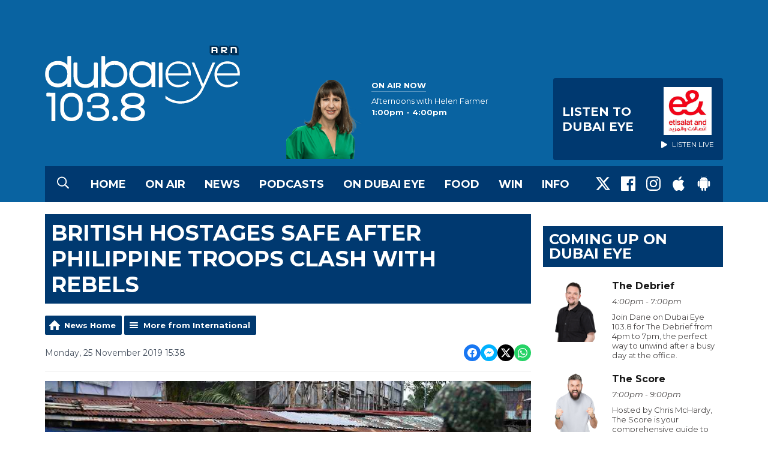

--- FILE ---
content_type: text/html; charset=UTF-8
request_url: https://www.dubaieye1038.com/news/international/british-hostages-safe-after-philippine-troops-clash-with-rebels/
body_size: 13241
content:
<!DOCTYPE HTML>

<html lang="en">


<head>
    <meta http-equiv="Content-Type" content="text/html; charset=utf-8">
<title>British hostages safe after Philippine troops clash with rebels - Dubai Eye 103.8 - News, Talk &amp; Sports</title>
<meta name="description" content="Philippine troops on Monday rescued a couple, nearly two months after they were kidnapped by members of the Abu Sayyaf group from their beach resort.">
<meta name="keywords" content="Dubai, Eye, 103.8, 1038, FM, Radio, News, Station, Sport, Business, talk">
<meta name="robots" content="noodp, noydir">

<!-- Facebook -->
<meta property="og:url" content="https://www.dubaieye1038.com/news/international/british-hostages-safe-after-philippine-troops-clash-with-rebels/">
<meta property="og:title" content="British hostages safe after Philippine troops clash with rebels">
<meta property="og:image:url" content="https://mm.aiircdn.com/526/5ddbbba5734ae.jpg">
<meta property="og:image:width" content="968">
<meta property="og:image:height" content="504">
<meta property="og:image:type" content="image/jpeg">
<meta property="og:description" content="Philippine troops on Monday rescued a couple, nearly two months after they were kidnapped by members of the Abu Sayyaf group from their beach resort.">
<meta property="og:site_name" content="Dubai Eye 103.8">
<meta property="og:type" content="article">

<!-- X.com -->
<meta name="twitter:card" content="summary_large_image">
<meta name="twitter:title" content="British hostages safe after Philippine troops clash with rebels">
<meta name="twitter:description" content="Philippine troops on Monday rescued a couple, nearly two months after they were kidnapped by members of the Abu Sayyaf group from their beach resort.">
<meta name="twitter:image" content="https://mm.aiircdn.com/526/5ddbbba5734ae.jpg">
<meta name="twitter:site" content="@DubaiEye1038FM">


<!-- Icons -->
<link rel="icon" href="https://mm.aiircdn.com/525/5c5bc1fa21970.png">
<link rel="apple-touch-icon" href="https://mm.aiircdn.com/525/5c5bc1fa21970.png">


<!-- Common CSS -->
<link type="text/css" href="https://c.aiircdn.com/fe/css/dist/afe-f98a36ef05.min.css" rel="stylesheet" media="screen">

<!-- Common JS -->
<script src="https://code.jquery.com/jquery-3.7.1.min.js"></script>
<script src="https://c.aiircdn.com/fe/js/dist/runtime.5b7a401a6565a36fd210.js"></script>
<script src="https://c.aiircdn.com/fe/js/dist/vendor.f6700a934cd0ca45fcf8.js"></script>
<script src="https://c.aiircdn.com/fe/js/dist/afe.10a5ff067c9b70ffe138.js"></script>

<script>
gm.properties = {"site_id":"525","page_id":null,"page_path_no_tll":"\/news\/international\/british-hostages-safe-after-philippine-troops-clash-with-rebels\/","service_id":"180","location_id":1,"location_slug":"en","content_location_slug":"en","content_location_id":1};
</script>

    <meta name="viewport" content="width=device-width, minimum-scale=1.0, initial-scale=1.0">
    <link rel="stylesheet" href="https://a.aiircdn.com/d/c/1850-uvr4w5srybokul.css" />
    <script src="https://a.aiircdn.com/d/j/1851-fjiqrlneeekjxd.js"></script>
    <link href="https://fonts.googleapis.com/css?family=Montserrat:400,400i,700,700i" rel="stylesheet">
<meta name="google-site-verification" content="IItt9rjbC-VNszvdE6tkukd4rKUpeNKyP8tdQFDRPN8" />

<!-- Apple Icon Sizes -->
<link rel="apple-touch-icon" sizes="57x57" href="https://mmo.aiircdn.com/265/5e43bc2e2f771.png" />
<link rel="apple-touch-icon" sizes="72x72" href="https://mmo.aiircdn.com/265/5e43bc2e15000.png" />
<link rel="apple-touch-icon" sizes="114x114" href="https://mmo.aiircdn.com/265/5e43bc2f0dedd.png" />
<link rel="apple-touch-icon" sizes="120x120" href="https://mmo.aiircdn.com/265/5e43bc327c028.png">
<link rel="apple-touch-icon" sizes="144x144" href="https://mmo.aiircdn.com/265/5e43bc31a35b7.png" />
<link rel="apple-touch-icon" sizes="152x152" href="https://mmo.aiircdn.com/265/5e43bc31622e3.png">
<link rel="apple-touch-icon" sizes="167x167" href="https://mmo.aiircdn.com/265/5e43bc30b9a49.png">
<link rel="apple-touch-icon" sizes="180x180" href="https://mmo.aiircdn.com/265/5e43bc3082063.png">

<!-- Chrome Icon Size -->
<link rel="icon" type="image/png" sizes="192x192" href="https://mmo.aiircdn.com/265/5e43bc2f67d3f.png">

<!-- Dubai Eye Cookie Consent --> 
<script src="//policy.cookiereports.com/8cac4193_panel-en-gb.js"></script>

</head>
<body data-controller="ads" class="">

<!-- Global site tag (gtag.js) - Google Analytics -->
<!--
<script async src="https://www.googletagmanager.com/gtag/js?id=UA-4840087-1"></script>
<script>
  window.dataLayer = window.dataLayer || [];
  function gtag(){dataLayer.push(arguments);}
  gtag('js', new Date());

  gtag('config', 'UA-4840087-1');
</script>
-->

<!-- Google Tag Manager -->
<script>(function(w,d,s,l,i){w[l]=w[l]||[];w[l].push({'gtm.start':
new Date().getTime(),event:'gtm.js'});var f=d.getElementsByTagName(s)[0],
j=d.createElement(s),dl=l!='dataLayer'?'&l='+l:'';j.async=true;j.src=
'https://www.googletagmanager.com/gtm.js?id='+i+dl;f.parentNode.insertBefore(j,f);
})(window,document,'script','dataLayer','GTM-MFQ79SX');</script>
<!-- End Google Tag Manager -->

<div class="c-nav-overspill  js-top-nav  js-slide-move">
</div>

<div class="c-site-overlay  js-site-overlay"></div>

<div class="c-site-wrapper  js-slide-move">

    <div class="c-page-head-wrapper">

        <div class="c-page-head js-takeover-wrap">

            <div class="c-page-head__leaderboard">
                <div class="c-ad c-leaderboard">
                    <div class="gm-adpos" 
     data-ads-target="pos" 
     data-pos-id="6424" 
     id="ad-pos-6424"
 ></div>
                </div>
            </div>

            <div class="c-page-head__grid">

                <div class="c-page-head__logo">
                    <a href="/" class="c-logo"><span class="c-logo__text">Dubai Eye 103.8</span></a>
                </div>

                <div class="c-page-head__toggle">
                    <button class="c-nav-toggle  js-toggle-navigation" type="button">
                        <div class="c-nav-icon">
                            <i class="c-nav-toggle__line"></i><i class="c-nav-toggle__line"></i><i class="c-nav-toggle__line"></i>
                        </div>
                                                    <span class="c-nav-toggle__title">Menu</span>
                                            </button>
                </div>

                <div class="c-page-head__output">

                                            <div class="c-page-head__on-air">
                            <div class="c-output">
                                <div class="c-output__img">
                                    <img src="https://mmo.aiircdn.com/265/5e7b2fc5d4262.png">
                                </div>
                                <div class="c-output__body">
                                    <strong class="c-output__title">On Air Now</strong><br />
                                    <a href="/on-air/afternoons-with-helen-farmer/"><span>Afternoons with Helen Farmer</span><br />
                                        <strong> 1:00pm -  4:00pm</strong></a>
                                </div>
                            </div>
                        </div>
                    


                                                            <div class="c-listen-live__wrapper">
                                                <a class="c-listen-live c-listen-live--primary"
                           href="/player/"
                           target="_blank"
                           data-popup-size="">
                            <div class="c-listen-live__inner">

                                <svg class="c-listen-live__icon" width="21" height="24" xmlns="http://www.w3.org/2000/svg"><path d="M19.875 10.078c.5.281.836.672 1.008 1.172.172.5.172 1 0 1.5s-.508.89-1.008 1.172l-16.5 9.75c-.469.281-.969.375-1.5.281a2.26 2.26 0 0 1-1.336-.75A2.12 2.12 0 0 1 0 21.75V2.25C0 1.625.187 1.117.562.727a2.3 2.3 0 0 1 1.36-.704 2.05 2.05 0 0 1 1.453.305l16.5 9.75z" fill="#FFF" fill-rule="evenodd"/></svg>

                                <span class="c-listen-live__label">
                                                                            Listen To 
                                                                            Dubai Eye
                                </span>


                                                                    <div class="c-listen-live__sponsor">
                                        <img class="c-listen-live__sponsor-img" src="https://mmo.aiircdn.com/265/65f44222c7fb2.jpeg">

                                        <span class="s-hide sm-hide">
                                        <svg class="c-listen-live__sponsor-icon" width="10" height="12" xmlns="http://www.w3.org/2000/svg" viewBox="0 0 21 24"><path d="M19.875 10.078c.5.281.836.672 1.008 1.172.172.5.172 1 0 1.5s-.508.89-1.008 1.172l-16.5 9.75c-.469.281-.969.375-1.5.281a2.26 2.26 0 0 1-1.336-.75A2.12 2.12 0 0 1 0 21.75V2.25C0 1.625.187 1.117.562.727a2.3 2.3 0 0 1 1.36-.704 2.05 2.05 0 0 1 1.453.305l16.5 9.75z" fill="#FFF" fill-rule="evenodd"></path></svg>

                                                                                            Listen Live
                                                                                </span>
                                    </div>
                                
                            </div>
                        </a>
                                                                                                                    </div>

                
                </div>

            </div>

            <div class="c-nav-primary-wrapper">

                                    <button type="button" class="c-search-toggle  js-search-toggle">
                        <svg width="20" height="21" viewBox="0 0 20 21" xmlns="http://www.w3.org/2000/svg"><path d="M19.883 18.82a.422.422 0 0 1 .117.313c0 .13-.04.247-.117.351l-.899.86a.486.486 0 0 1-.351.156.371.371 0 0 1-.313-.156l-4.765-4.727a.52.52 0 0 1-.118-.312v-.547a8.392 8.392 0 0 1-2.46 1.465 7.856 7.856 0 0 1-2.852.527c-1.484 0-2.845-.365-4.082-1.094a8.209 8.209 0 0 1-2.95-2.949C.366 11.47 0 10.109 0 8.625S.365 5.78 1.094 4.543a8.209 8.209 0 0 1 2.949-2.95C5.28.866 6.641.5 8.125.5s2.845.365 4.082 1.094a8.209 8.209 0 0 1 2.95 2.949c.728 1.237 1.093 2.598 1.093 4.082 0 .99-.176 1.94-.527 2.852a8.392 8.392 0 0 1-1.465 2.46h.547c.13 0 .234.04.312.118l4.766 4.765zM8.125 14.875c1.12 0 2.161-.28 3.125-.84a6.206 6.206 0 0 0 2.285-2.285c.56-.964.84-2.005.84-3.125s-.28-2.161-.84-3.125a6.206 6.206 0 0 0-2.285-2.285 6.114 6.114 0 0 0-3.125-.84c-1.12 0-2.161.28-3.125.84A6.206 6.206 0 0 0 2.715 5.5a6.114 6.114 0 0 0-.84 3.125c0 1.12.28 2.161.84 3.125A6.206 6.206 0 0 0 5 14.035c.964.56 2.005.84 3.125.84z" fill="#FFF" fill-rule="evenodd"/></svg>
                        <span class="u-access">Toggle Search Visibility</span>
                    </button>
                
                <div class="js-nav-primary-wrapper">
                    <nav class="c-nav-primary js-nav-primary">
                                                    <h2 class="hide"><a href="/">Navigation</a></h2>
                        
                        <ul class="global-nav-top"><li class="nav--home "><div><a href="/">
                    Home
                </a></div></li><li class="nav--on-air "><div><a href="/on-air/">
                    On Air
                </a></div><ul><li><a href="/on-air/the-business-breakfast/">
                                The Business Breakfast
                            </a></li><li><a href="/on-air/the-agenda-with-georgia-tolley/">
                                The Agenda 
                            </a></li><li><a href="/on-air/afternoons-with-helen-farmer/">
                                Afternoons with Helen Farmer
                            </a></li><li><a href="/on-air/the-debrief/">
                                The Debrief
                            </a></li><li><a href="/on-air/the-score/">
                                The Score
                            </a></li><li><a href="/on-air/the-reboot/">
                                The Reboot
                            </a></li><li><a href="/on-air/motor-mania-on-dubai-eye-103-8/">
                                Motor Mania
                            </a></li><li><a href="/on-air/extra-time-at-the-weekend/">
                                Extra Time At The Weekend
                            </a></li><li><a href="/on-air/starting-up-with-virtuzone1/">
                                STARTING UP WITH VIRTUZONE
                            </a></li><li><a href="/on-air/about-town1/">
                                About Town 
                            </a></li><li><a href="/on-air/schedule/">
                                Schedule
                            </a></li></ul></li><li class="nav--news on"><div><a href="/news/">
                    News
                </a></div><ul><li><a href="http://www.dubaieye1038.com/news/local/">
                                UAE News
                            </a></li><li><a href="http://www.dubaieye1038.com/news/international/">
                                International News
                            </a></li><li><a href="http://www.dubaieye1038.com/news/business/">
                                Business News
                            </a></li><li><a href="http://www.dubaieye1038.com/news/sports/">
                                Sports News
                            </a></li><li><a href="http://www.dubaieye1038.com/news/entertainment/">
                                Entertainment News
                            </a></li><li><a href="/news/got-a-story/">
                                Got A Story?
                            </a></li></ul></li><li class="nav--podcasts "><div><a href="/dubai-eye-podcasts/">
                    Podcasts
                </a></div><ul><li><a href="/podcasts/bitesizebusinessbreakfast/">
                                Bitesize Business Breakfast
                            </a></li><li><a href="/podcasts/the-agenda/">
                                The Agenda Podcast
                            </a></li><li><a href="/podcasts/afternoons-with-helen-farmer-podcast/">
                                Afternoons with Helen Farmer Podcast
                            </a></li><li><a href="/podcasts/farmers-kitchen-the-podcast/">
                                Farmer&#039;s Kitchen: The Podcast
                            </a></li><li><a href="/podcasts/eye-on-health-podcast/">
                                Eye on Health podcast
                            </a></li><li><a href="/podcastshold/the-debrief/">
                                The Debrief
                            </a></li><li><a href="https://www.dubaieye1038.com/podcastshold/the-debriefs-full-cut/" target="_blank">
                                The Debrief&#039;s Full Cut
                            </a></li><li><a href="/podcasts/the-reboot/">
                                The Reboot 
                            </a></li><li><a href="/podcasts/the-score/">
                                The Score Podcast
                            </a></li><li><a href="/podcasts/motor-mania-podcast/">
                                Motor Mania Podcast
                            </a></li><li><a href="/podcasts/eye-on-education/">
                                Eye on Education
                            </a></li><li><a href="/podcasts/in-conversation-with/">
                                In Conversation with
                            </a></li><li><a href="/podcastshold/starting-up-with-virtuzone/">
                                Starting up with Virtuzone
                            </a></li></ul></li><li class="nav--ondubaieye "><div><a href="/ondubaieye/">
                    On Dubai Eye
                </a></div><ul><li><a href="/back-to-business/">
                                Back To Business
                            </a></li></ul></li><li class="nav--farmerskitchen "><div><a href="/farmerskitchen/">
                    Food
                </a></div></li><li class="nav--win "><div><a href="/win/">
                    Win
                </a></div><ul><li><a href="/win/prize-enquiry/">
                                Prize Enquiry
                            </a></li><li><a href="/win/prize-collection/">
                                Prize Collection
                            </a></li></ul></li><li class="nav--info "><div><a href="#">
                    Info
                </a></div><ul><li><a href="/info/advertise-with-us/">
                                Advertise with us
                            </a></li><li><a href="/info/contact-us/">
                                Contact Us
                            </a></li><li><a href="/info/contact-the-studio/">
                                Contact The Studio
                            </a></li><li><a href="/info/legal/">
                                Legal
                            </a></li></ul></li></ul>
                    </nav>
                </div>

                <div class="c-nav-social">
                    <ul class="o-list-inline">

                                                    <li class="o-list-inline__item">
                                <a class="c-nav-social__item" href="https://twitter.com/DubaiEye1038FM" target="_blank">
                                    <svg class="c-nav-social__icon" viewBox="0 0 24 24" xmlns="http://www.w3.org/2000/svg"><title>X</title><path d="M18.901 1.153h3.68l-8.04 9.19L24 22.846h-7.406l-5.8-7.584-6.638 7.584H.474l8.6-9.83L0 1.154h7.594l5.243 6.932ZM17.61 20.644h2.039L6.486 3.24H4.298Z"/></svg>
                                </a>
                            </li>
                        
                                                    <li class="o-list-inline__item">
                                <a class="c-nav-social__item" href="https://www.facebook.com/DubaiEye103.8/" target="_blank">
                                    <svg class="c-nav-social__icon" aria-labelledby="simpleicons-facebook-icon" role="img" viewBox="0 0 24 24" xmlns="http://www.w3.org/2000/svg"><title id="simpleicons-facebook-icon">Facebook icon</title><path d="M22.676 0H1.324C.593 0 0 .593 0 1.324v21.352C0 23.408.593 24 1.324 24h11.494v-9.294H9.689v-3.621h3.129V8.41c0-3.099 1.894-4.785 4.659-4.785 1.325 0 2.464.097 2.796.141v3.24h-1.921c-1.5 0-1.792.721-1.792 1.771v2.311h3.584l-.465 3.63H16.56V24h6.115c.733 0 1.325-.592 1.325-1.324V1.324C24 .593 23.408 0 22.676 0"/></svg>
                                </a>
                            </li>
                        
                                                    <li class="o-list-inline__item">
                                <a class="c-nav-social__item" href="https://www.instagram.com/dubaieye1038fm/" target="_blank">
                                    <svg class="c-nav-social__icon" aria-labelledby="simpleicons-instagram-icon" role="img" viewBox="0 0 24 24" xmlns="http://www.w3.org/2000/svg"><title id="simpleicons-facebook-icon">Instagram icon</title><path d="M12 0C8.74 0 8.333.015 7.053.072 5.775.132 4.905.333 4.14.63c-.789.306-1.459.717-2.126 1.384S.935 3.35.63 4.14C.333 4.905.131 5.775.072 7.053.012 8.333 0 8.74 0 12s.015 3.667.072 4.947c.06 1.277.261 2.148.558 2.913.306.788.717 1.459 1.384 2.126.667.666 1.336 1.079 2.126 1.384.766.296 1.636.499 2.913.558C8.333 23.988 8.74 24 12 24s3.667-.015 4.947-.072c1.277-.06 2.148-.262 2.913-.558.788-.306 1.459-.718 2.126-1.384.666-.667 1.079-1.335 1.384-2.126.296-.765.499-1.636.558-2.913.06-1.28.072-1.687.072-4.947s-.015-3.667-.072-4.947c-.06-1.277-.262-2.149-.558-2.913-.306-.789-.718-1.459-1.384-2.126C21.319 1.347 20.651.935 19.86.63c-.765-.297-1.636-.499-2.913-.558C15.667.012 15.26 0 12 0zm0 2.16c3.203 0 3.585.016 4.85.071 1.17.055 1.805.249 2.227.415.562.217.96.477 1.382.896.419.42.679.819.896 1.381.164.422.36 1.057.413 2.227.057 1.266.07 1.646.07 4.85s-.015 3.585-.074 4.85c-.061 1.17-.256 1.805-.421 2.227-.224.562-.479.96-.899 1.382-.419.419-.824.679-1.38.896-.42.164-1.065.36-2.235.413-1.274.057-1.649.07-4.859.07-3.211 0-3.586-.015-4.859-.074-1.171-.061-1.816-.256-2.236-.421-.569-.224-.96-.479-1.379-.899-.421-.419-.69-.824-.9-1.38-.165-.42-.359-1.065-.42-2.235-.045-1.26-.061-1.649-.061-4.844 0-3.196.016-3.586.061-4.861.061-1.17.255-1.814.42-2.234.21-.57.479-.96.9-1.381.419-.419.81-.689 1.379-.898.42-.166 1.051-.361 2.221-.421 1.275-.045 1.65-.06 4.859-.06l.045.03zm0 3.678c-3.405 0-6.162 2.76-6.162 6.162 0 3.405 2.76 6.162 6.162 6.162 3.405 0 6.162-2.76 6.162-6.162 0-3.405-2.76-6.162-6.162-6.162zM12 16c-2.21 0-4-1.79-4-4s1.79-4 4-4 4 1.79 4 4-1.79 4-4 4zm7.846-10.405c0 .795-.646 1.44-1.44 1.44-.795 0-1.44-.646-1.44-1.44 0-.794.646-1.439 1.44-1.439.793-.001 1.44.645 1.44 1.439z"></path></svg>
                                </a>
                            </li>
                        
                        
                        
                                                    <li class="o-list-inline__item">
                                <a class="c-nav-social__item" href="https://apps.apple.com/ae/app/arn-play/id1454644201" target="_blank">

                                    <svg class="c-nav-social__icon" aria-labelledby="simpleicons-apple-icon" role="img" viewBox="0 0 24 24" xmlns="http://www.w3.org/2000/svg"><title id="simpleicons-apple-icon">Apple icon</title><path d="M7.078 23.55c-.473-.316-.893-.703-1.244-1.15-.383-.463-.738-.95-1.064-1.454-.766-1.12-1.365-2.345-1.78-3.636-.5-1.502-.743-2.94-.743-4.347 0-1.57.34-2.94 1.002-4.09.49-.9 1.22-1.653 2.1-2.182.85-.53 1.84-.82 2.84-.84.35 0 .73.05 1.13.15.29.08.64.21 1.07.37.55.21.85.34.95.37.32.12.59.17.8.17.16 0 .39-.05.645-.13.145-.05.42-.14.81-.31.386-.14.692-.26.935-.35.37-.11.728-.21 1.05-.26.39-.06.777-.08 1.148-.05.71.05 1.36.2 1.94.42 1.02.41 1.843 1.05 2.457 1.96-.26.16-.5.346-.725.55-.487.43-.9.94-1.23 1.505-.43.77-.65 1.64-.644 2.52.015 1.083.29 2.035.84 2.86.387.6.904 1.114 1.534 1.536.31.21.582.355.84.45-.12.375-.252.74-.405 1.1-.347.807-.76 1.58-1.25 2.31-.432.63-.772 1.1-1.03 1.41-.402.48-.79.84-1.18 1.097-.43.285-.935.436-1.452.436-.35.015-.7-.03-1.034-.127-.29-.095-.576-.202-.856-.323-.293-.134-.596-.248-.905-.34-.38-.1-.77-.148-1.164-.147-.4 0-.79.05-1.16.145-.31.088-.61.196-.907.325-.42.175-.695.29-.855.34-.324.096-.656.154-.99.175-.52 0-1.004-.15-1.486-.45zm6.854-18.46c-.68.34-1.326.484-1.973.436-.1-.646 0-1.31.27-2.037.24-.62.56-1.18 1-1.68.46-.52 1.01-.95 1.63-1.26.66-.34 1.29-.52 1.89-.55.08.68 0 1.35-.25 2.07-.228.64-.568 1.23-1 1.76-.435.52-.975.95-1.586 1.26z"/></svg>
                                </a>
                            </li>
                        
                                                    <li class="o-list-inline__item">
                                <a class="c-nav-social__item" href="https://play.google.com/store/apps/details?id=uae.arn.radio" target="_blank">
                                    <svg class="c-nav-social__icon" aria-labelledby="simpleicons-android-icon" role="img" viewBox="0 0 24 24" xmlns="http://www.w3.org/2000/svg"><title id="simpleicons-android-icon">Android icon</title><path d="M22.146 9.227c0-.815-.658-1.478-1.476-1.478s-1.48.66-1.48 1.48v6.19c0 .81.663 1.48 1.483 1.48.814 0 1.476-.67 1.476-1.48v-6.2h-.01zM5.393 8.032l.004 9.6c0 .885.704 1.59 1.573 1.59h1.063v3.28c0 .82.66 1.482 1.47 1.482s1.467-.66 1.48-1.468v-3.28h1.993v3.28c0 .823.66 1.483 1.47 1.483.823 0 1.482-.66 1.482-1.49v-3.28h1.078c.87 0 1.573-.71 1.573-1.578v-9.63L5.35 8.03l.04.002zm9.648-2.93c-.31 0-.56-.25-.56-.56 0-.305.25-.558.56-.56.31 0 .56.255.56.56 0 .31-.25.56-.56.56m-6.06 0c-.31 0-.56-.25-.56-.56 0-.307.25-.558.56-.558.31 0 .56.255.56.57s-.252.567-.57.567m6.29-2.9L16.29.33c.06-.105.014-.226-.076-.285C16.11 0 15.99.03 15.93.135l-1.05 1.9c-.868-.405-1.856-.63-2.89-.63s-2.018.215-2.892.603L8.064.105c-.053-.098-.18-.135-.278-.08-.1.045-.136.18-.08.27l1.03 1.875c-2.03 1.047-3.4 3.04-3.4 5.33h13.328c0-2.29-1.368-4.283-3.396-5.33M3.33 7.742c-.817 0-1.48.665-1.48 1.483v6.192c0 .82.664 1.48 1.484 1.48.814 0 1.477-.66 1.477-1.48v-6.19c0-.815-.66-1.478-1.47-1.478"/></svg>
                                </a>
                            </li>
                                            </ul>
                </div>
            </div>
        </div>
    </div>

            <div class="c-search  js-search">
            <h2 class="hide">Search Dubai Eye 103.8</h2>
            <form class="o-wrapper  c-search__form" action="/searchresults/" method="get">
                <label class="c-search__label  hide"  for="search">Search</label>
                <input class="c-search__input  js-search__input" type="text" name="q" placeholder="Search" id="search" />
                <button class="c-btn  c-search__submit" type="submit">Search</button>
            </form>
        </div>
    
    <div class="c-page-main">

        <div class="o-wrapper">
            <div class="dv-grid">
                <div class="dv-grid__item dv-grid__item--flex-300">

                    <h1 class="o-headline">British hostages safe after Philippine troops clash with rebels</h1>

                    
                    <div class="s-page  u-mb">
<div class="gm-news-article aiir-c-news-article">

            <ul class="gm-actions">
            <li>
                <a href="/news/" class="icon icon-home">News Home</a>
            </li>
            <li>
                <a href="/news/international/" class="icon icon-list">More from International</a>
            </li>
        </ul>
    
    <article class="gm-group"
                >

        <div class="aiir-c-news-extra">
            <div class="aiir-c-news-extra__meta">
                <p class="aiir-c-news-extra__timestamp">
                    Monday, 25 November 2019 15:38
                </p>

                            </div>

            
<div class="aiir-share--floated">
    <ul class="aiir-share__list aiir-share__list--floated">
        <li class="aiir-share__item aiir-share__item--floated">
            <a href="https://www.facebook.com/sharer/sharer.php?u=https%3A%2F%2Fwww.dubaieye1038.com%2Fnews%2Finternational%2Fbritish-hostages-safe-after-philippine-troops-clash-with-rebels%2F" 
               class="aiir-share__link aiir-share__link--facebook" 
               data-controller="popup"
               data-action="click->popup#open"
               data-popup-size-param="550x500"
               target="_blank">
                <span class="access">Share on Facebook</span>
                <svg class="aiir-share__icon aiir-share__icon--floated" viewBox="0 0 24 24" xmlns="http://www.w3.org/2000/svg" fill-rule="evenodd" clip-rule="evenodd" stroke-linejoin="round"><path d="M23.9981 11.9991C23.9981 5.37216 18.626 0 11.9991 0C5.37216 0 0 5.37216 0 11.9991C0 17.9882 4.38789 22.9522 10.1242 23.8524V15.4676H7.07758V11.9991H10.1242V9.35553C10.1242 6.34826 11.9156 4.68714 14.6564 4.68714C15.9692 4.68714 17.3424 4.92149 17.3424 4.92149V7.87439H15.8294C14.3388 7.87439 13.8739 8.79933 13.8739 9.74824V11.9991H17.2018L16.6698 15.4676H13.8739V23.8524C19.6103 22.9522 23.9981 17.9882 23.9981 11.9991Z"></path></svg>
            </a>
        </li>
        <li class="aiir-share__item aiir-share__item--floated aiir-share__item--mobile-only">
            <a href="fb-messenger://share?link=https%3A%2F%2Fwww.dubaieye1038.com%2Fnews%2Finternational%2Fbritish-hostages-safe-after-philippine-troops-clash-with-rebels%2F" 
               class="aiir-share__link aiir-share__link--messenger">
                <span class="access">Share on Messenger</span>
                <svg class="aiir-share__icon aiir-share__icon--floated" viewBox="0 0 16 16" xmlns="http://www.w3.org/2000/svg" fill-rule="evenodd" clip-rule="evenodd" stroke-linejoin="round" stroke-miterlimit="1.414"><path d="M8 0C3.582 0 0 3.316 0 7.407c0 2.332 1.163 4.41 2.98 5.77V16l2.725-1.495c.727.2 1.497.31 2.295.31 4.418 0 8-3.317 8-7.408C16 3.317 12.418 0 8 0zm.795 9.975L6.758 7.802 2.783 9.975l4.372-4.642 2.087 2.173 3.926-2.173-4.373 4.642z" fill-rule="nonzero"></path></svg>
            </a>
        </li>
        <li class="aiir-share__item aiir-share__item--floated aiir-share__item--desktop-only">
            <a href="http://www.facebook.com/dialog/send?&app_id=1850503301852189&link=https%3A%2F%2Fwww.dubaieye1038.com%2Fnews%2Finternational%2Fbritish-hostages-safe-after-philippine-troops-clash-with-rebels%2F&redirect_uri=https%3A%2F%2Fwww.dubaieye1038.com%2Fnews%2Finternational%2Fbritish-hostages-safe-after-philippine-troops-clash-with-rebels%2F&display=popup" 
               class="aiir-share__link aiir-share__link--messenger" 
               data-controller="popup"
               data-action="click->popup#open"
               data-popup-size-param="645x580"
               target="_blank">
                <span class="access">Share on Messenger</span>
                <svg class="aiir-share__icon aiir-share__icon--floated" viewBox="0 0 16 16" xmlns="http://www.w3.org/2000/svg" fill-rule="evenodd" clip-rule="evenodd" stroke-linejoin="round" stroke-miterlimit="1.414"><path d="M8 0C3.582 0 0 3.316 0 7.407c0 2.332 1.163 4.41 2.98 5.77V16l2.725-1.495c.727.2 1.497.31 2.295.31 4.418 0 8-3.317 8-7.408C16 3.317 12.418 0 8 0zm.795 9.975L6.758 7.802 2.783 9.975l4.372-4.642 2.087 2.173 3.926-2.173-4.373 4.642z" fill-rule="nonzero"></path></svg>
            </a>
        </li>
        <li class="aiir-share__item aiir-share__item--floated">
            <a href="https://twitter.com/intent/tweet?url=https%3A%2F%2Fwww.dubaieye1038.com%2Fnews%2Finternational%2Fbritish-hostages-safe-after-philippine-troops-clash-with-rebels%2F&text=British+hostages+safe+after+Philippine+troops+clash+with+rebels" 
            class="aiir-share__link aiir-share__link--twitter" 
            data-controller="popup"
            data-action="click->popup#open"
            data-popup-size-param="550x400"
            target="_blank">
                <span class="access">Share on X</span>
                <svg class="aiir-share__icon aiir-share__icon--floated" role="img" viewBox="0 0 24 24" xmlns="http://www.w3.org/2000/svg"><path d="M18.901 1.153h3.68l-8.04 9.19L24 22.846h-7.406l-5.8-7.584-6.638 7.584H.474l8.6-9.83L0 1.154h7.594l5.243 6.932ZM17.61 20.644h2.039L6.486 3.24H4.298Z"/></svg>
            </a>
        </li>
         <li class="aiir-share__item aiir-share__item--floated">
            <a href="https://wa.me/?text=https%3A%2F%2Fwww.dubaieye1038.com%2Fnews%2Finternational%2Fbritish-hostages-safe-after-philippine-troops-clash-with-rebels%2F" 
               class="aiir-share__link aiir-share__link--whatsapp" 
               data-action="share/whatsapp/share">
                <span class="access">Share on Whatsapp</span>
                <svg class="aiir-share__icon aiir-share__icon--floated" viewBox="0 0 16 16" xmlns="http://www.w3.org/2000/svg" fill-rule="evenodd" clip-rule="evenodd" stroke-linejoin="round" stroke-miterlimit="1.414"><path d="M11.665 9.588c-.2-.1-1.177-.578-1.36-.644-.182-.067-.315-.1-.448.1-.132.197-.514.643-.63.775-.116.13-.232.14-.43.05-.2-.1-.842-.31-1.602-.99-.592-.53-.99-1.18-1.107-1.38-.116-.2-.013-.31.087-.41.09-.09.2-.23.3-.35.098-.12.13-.2.198-.33.066-.14.033-.25-.017-.35-.05-.1-.448-1.08-.614-1.47-.16-.39-.325-.34-.448-.34-.115-.01-.248-.01-.38-.01-.134 0-.35.05-.532.24-.182.2-.696.68-.696 1.65s.713 1.91.812 2.05c.1.13 1.404 2.13 3.4 2.99.476.2.846.32 1.136.42.476.15.91.13 1.253.08.383-.06 1.178-.48 1.344-.95.17-.47.17-.86.12-.95-.05-.09-.18-.14-.38-.23M8.04 14.5h-.01c-1.18 0-2.35-.32-3.37-.92l-.24-.143-2.5.65.67-2.43-.16-.25c-.66-1.05-1.01-2.26-1.01-3.506 0-3.63 2.97-6.59 6.628-6.59 1.77 0 3.43.69 4.68 1.94 1.25 1.24 1.94 2.9 1.94 4.66-.003 3.63-2.973 6.59-6.623 6.59M13.68 2.3C12.16.83 10.16 0 8.03 0 3.642 0 .07 3.556.067 7.928c0 1.397.366 2.76 1.063 3.964L0 16l4.223-1.102c1.164.63 2.474.964 3.807.965h.004c4.39 0 7.964-3.557 7.966-7.93 0-2.117-.827-4.11-2.33-5.608"></path></svg>
            </a>
        </li>
    </ul>
</div>
        </div>

                    <figure class="aiir-c-news-figure ">
                <img class="aiir-c-news-figure__image" src="https://mm.aiircdn.com/526/5ddbbba5734ae.jpg" alt="" />
                                    <figcaption class="aiir-c-news-figure__caption">Ted ALJIBE / AFP</figcaption>
                            </figure>
        
        <p class="aiir-c-news-article__abstract">
            Philippine troops on Monday rescued a couple, nearly two months after they were kidnapped by members of the Abu Sayyaf group from their beach resort.
        </p>

        <p>The couple - British national Allan and Filipino Wilma Hyrons - were rescued after their captors fled during a military operation.</p>

<p>The Philippine army said they were now being looked after at a military camp.</p>

<p>&quot;I am pleased to confirm that both Alan and Wilma Hyrons are safe and well, and being looked after by the Philippine authorities,&quot; Britain&#39;s Foreign Secretary Dominic Raab said in a statement.</p>

<p>&nbsp;</p>

<p><img alt="" src="https://mm.aiircdn.com/526/5dc94976816fc.jpg" style="" /></p>

        
        
    </article>

    
<div class="aiir-share">
    <h2 class="aiir-share__header">Share</h2>
    <ul class="aiir-share__list">
        <li class="aiir-share__item">
            <a href="https://www.facebook.com/sharer/sharer.php?u=https%3A%2F%2Fwww.dubaieye1038.com%2Fnews%2Finternational%2Fbritish-hostages-safe-after-philippine-troops-clash-with-rebels%2F" 
               class="aiir-share__link aiir-share__link--facebook" 
               data-controller="popup"
               data-action="click->popup#open"
               data-popup-size-param="550x500"
               target="_blank">
                <span class="access">Share on Facebook</span>
                <svg class="aiir-share__icon" viewBox="0 0 24 24" xmlns="http://www.w3.org/2000/svg" fill-rule="evenodd" clip-rule="evenodd" stroke-linejoin="round"><path d="M23.9981 11.9991C23.9981 5.37216 18.626 0 11.9991 0C5.37216 0 0 5.37216 0 11.9991C0 17.9882 4.38789 22.9522 10.1242 23.8524V15.4676H7.07758V11.9991H10.1242V9.35553C10.1242 6.34826 11.9156 4.68714 14.6564 4.68714C15.9692 4.68714 17.3424 4.92149 17.3424 4.92149V7.87439H15.8294C14.3388 7.87439 13.8739 8.79933 13.8739 9.74824V11.9991H17.2018L16.6698 15.4676H13.8739V23.8524C19.6103 22.9522 23.9981 17.9882 23.9981 11.9991Z"></path></svg>
            </a>
        </li>
        <li class="aiir-share__item aiir-share__item--mobile-only">
            <a href="fb-messenger://share?link=https%3A%2F%2Fwww.dubaieye1038.com%2Fnews%2Finternational%2Fbritish-hostages-safe-after-philippine-troops-clash-with-rebels%2F" 
               class="aiir-share__link aiir-share__link--messenger">
                <span class="access">Share on Messenger</span>
                <svg class="aiir-share__icon" viewBox="0 0 16 16" xmlns="http://www.w3.org/2000/svg" fill-rule="evenodd" clip-rule="evenodd" stroke-linejoin="round" stroke-miterlimit="1.414"><path d="M8 0C3.582 0 0 3.316 0 7.407c0 2.332 1.163 4.41 2.98 5.77V16l2.725-1.495c.727.2 1.497.31 2.295.31 4.418 0 8-3.317 8-7.408C16 3.317 12.418 0 8 0zm.795 9.975L6.758 7.802 2.783 9.975l4.372-4.642 2.087 2.173 3.926-2.173-4.373 4.642z" fill-rule="nonzero"></path></svg>
            </a>
        </li>
        <li class="aiir-share__item aiir-share__item--desktop-only">
            <a href="http://www.facebook.com/dialog/send?&app_id=1850503301852189&link=https%3A%2F%2Fwww.dubaieye1038.com%2Fnews%2Finternational%2Fbritish-hostages-safe-after-philippine-troops-clash-with-rebels%2F&redirect_uri=https%3A%2F%2Fwww.dubaieye1038.com%2Fnews%2Finternational%2Fbritish-hostages-safe-after-philippine-troops-clash-with-rebels%2F&display=popup" 
               class="aiir-share__link aiir-share__link--messenger" 
               data-controller="popup"
               data-action="click->popup#open"
               data-popup-size-param="645x580"
               target="_blank">
                <span class="access">Share on Messenger</span>
                <svg class="aiir-share__icon" viewBox="0 0 16 16" xmlns="http://www.w3.org/2000/svg" fill-rule="evenodd" clip-rule="evenodd" stroke-linejoin="round" stroke-miterlimit="1.414"><path d="M8 0C3.582 0 0 3.316 0 7.407c0 2.332 1.163 4.41 2.98 5.77V16l2.725-1.495c.727.2 1.497.31 2.295.31 4.418 0 8-3.317 8-7.408C16 3.317 12.418 0 8 0zm.795 9.975L6.758 7.802 2.783 9.975l4.372-4.642 2.087 2.173 3.926-2.173-4.373 4.642z" fill-rule="nonzero"></path></svg>
            </a>
        </li>
        <li class="aiir-share__item">
            <a href="https://twitter.com/intent/tweet?url=https%3A%2F%2Fwww.dubaieye1038.com%2Fnews%2Finternational%2Fbritish-hostages-safe-after-philippine-troops-clash-with-rebels%2F&text=British+hostages+safe+after+Philippine+troops+clash+with+rebels" 
            class="aiir-share__link aiir-share__link--twitter" 
            data-controller="popup"
            data-action="click->popup#open"
            data-popup-size-param="550x400"
            target="_blank">
                <span class="access">Share on X</span>
                <svg class="aiir-share__icon" role="img" viewBox="0 0 24 24" xmlns="http://www.w3.org/2000/svg"><path d="M18.901 1.153h3.68l-8.04 9.19L24 22.846h-7.406l-5.8-7.584-6.638 7.584H.474l8.6-9.83L0 1.154h7.594l5.243 6.932ZM17.61 20.644h2.039L6.486 3.24H4.298Z"/></svg>
            </a>
        </li>
         <li class="aiir-share__item">
            <a href="https://wa.me/?text=https%3A%2F%2Fwww.dubaieye1038.com%2Fnews%2Finternational%2Fbritish-hostages-safe-after-philippine-troops-clash-with-rebels%2F" 
               class="aiir-share__link aiir-share__link--whatsapp" 
               data-action="share/whatsapp/share">
                <span class="access">Share on Whatsapp</span>
                <svg class="aiir-share__icon" viewBox="0 0 16 16" xmlns="http://www.w3.org/2000/svg" fill-rule="evenodd" clip-rule="evenodd" stroke-linejoin="round" stroke-miterlimit="1.414"><path d="M11.665 9.588c-.2-.1-1.177-.578-1.36-.644-.182-.067-.315-.1-.448.1-.132.197-.514.643-.63.775-.116.13-.232.14-.43.05-.2-.1-.842-.31-1.602-.99-.592-.53-.99-1.18-1.107-1.38-.116-.2-.013-.31.087-.41.09-.09.2-.23.3-.35.098-.12.13-.2.198-.33.066-.14.033-.25-.017-.35-.05-.1-.448-1.08-.614-1.47-.16-.39-.325-.34-.448-.34-.115-.01-.248-.01-.38-.01-.134 0-.35.05-.532.24-.182.2-.696.68-.696 1.65s.713 1.91.812 2.05c.1.13 1.404 2.13 3.4 2.99.476.2.846.32 1.136.42.476.15.91.13 1.253.08.383-.06 1.178-.48 1.344-.95.17-.47.17-.86.12-.95-.05-.09-.18-.14-.38-.23M8.04 14.5h-.01c-1.18 0-2.35-.32-3.37-.92l-.24-.143-2.5.65.67-2.43-.16-.25c-.66-1.05-1.01-2.26-1.01-3.506 0-3.63 2.97-6.59 6.628-6.59 1.77 0 3.43.69 4.68 1.94 1.25 1.24 1.94 2.9 1.94 4.66-.003 3.63-2.973 6.59-6.623 6.59M13.68 2.3C12.16.83 10.16 0 8.03 0 3.642 0 .07 3.556.067 7.928c0 1.397.366 2.76 1.063 3.964L0 16l4.223-1.102c1.164.63 2.474.964 3.807.965h.004c4.39 0 7.964-3.557 7.966-7.93 0-2.117-.827-4.11-2.33-5.608"></path></svg>
            </a>
        </li>
    </ul>
</div>

    <div data-nosnippet>
                    <div>
                <p><img alt="" src="https://mmo.aiircdn.com/265/67d3fb9ca1fd8.png" style="" /></p>
            </div>
        
                    <h2>More from International</h2>

            <ul class="gm-sec divide-rows" data-grid-threshold="400"
                                >
                                        <li>
        <a class="gm-sec-title" href="/news/international/determined-to-seize-greenland-trump-faces-tough-reception-in-davos/">
            <img class="gm-sec-img "
                 src="https://mmo.aiircdn.com/265/697070f3cfd3a.jpg"
                 alt=""
            />
            Determined to seize Greenland, Trump faces tough reception in Davos
        </a>
        <div class="gm-sec-text">
                                        <p class="gm-sec-description">
                    US President Donald Trump barrels into Davos, Switzerland, on Wednesday, and he is likely to use the World Economic Forum to escalate his push for acquiring Greenland despite European protests in the biggest fraying of transatlantic ties in decades.
                </p>
                    </div>
    </li>

                                        <li>
        <a class="gm-sec-title" href="/news/international/south-korea-court-sentences-ex-pm-han-to-23-year-jail-term-in-martial-law-case/">
            <img class="gm-sec-img "
                 src="https://mmo.aiircdn.com/265/6970908771a95.jpg"
                 alt=""
            />
            South Korea court sentences ex-PM Han to 23-year jail term in martial law case
        </a>
        <div class="gm-sec-text">
                                        <p class="gm-sec-description">
                    A South Korean court jailed former Prime Minister Han Duck-soo for 23 years on Wednesday, on charges that included insurrection relating to ex-President Yoon Suk Yeol&#039;s declaration of martial law in December 2024.
                </p>
                    </div>
    </li>

                                        <li>
        <a class="gm-sec-title" href="/news/international/japan-court-sentences-ex-pm-shinzo-abes-assassin-to-life-in-prison/">
            <img class="gm-sec-img "
                 src="https://mmo.aiircdn.com/265/6970681c75ec0.jpg"
                 alt=""
            />
            Japan court sentences ex-PM Shinzo Abe&#039;s assassin to life in prison
        </a>
        <div class="gm-sec-text">
                                        <p class="gm-sec-description">
                    A Japanese court on Wednesday sentenced a 45-year-old man to life imprisonment for fatally shooting former Prime Minister Shinzo Abe, public broadcaster NHK reported, in an incident that stunned the nation three and a half years ago.
                </p>
                    </div>
    </li>

                                        <li>
        <a class="gm-sec-title" href="/news/international/commuter-train-derailment-near-barcelona-kills-driver-injures-37/">
            <img class="gm-sec-img "
                 src="https://mmo.aiircdn.com/265/697042ce44d82.jpg"
                 alt=""
            />
            Commuter train derailment near Barcelona kills driver, injures 37
        </a>
        <div class="gm-sec-text">
                                        <p class="gm-sec-description">
                    A commuter train has derailed on Tuesday after a containment wall fell on the track due to heavy rain near the Spanish city of Barcelona, killing the driver and injuring 37 people, a fire brigade official said.
                </p>
                    </div>
    </li>

                                        <li>
        <a class="gm-sec-title" href="/news/international/arab-parliament-condemn-israeli-raid-on-unrwa-headquarters-in-jerusalem/">
            <img class="gm-sec-img "
                 src="https://mmo.aiircdn.com/265/6970353f9cc2d.jpg"
                 alt=""
            />
            Arab Parliament condemns Israeli raid on UNRWA headquarters
        </a>
        <div class="gm-sec-text">
                                        <p class="gm-sec-description">
                    The Arab Parliament has joined the Arab League in strongly condemning the Israeli storming of the United Nations Relief and Works Agency for Palestine Refugees (UNRWA) headquarters in the Sheikh Jarrah neighbourhood of occupied Jerusalem on Tuesday. 
                </p>
                    </div>
    </li>

                            </ul>
        
        
    </div>

</div>

<script type="application/ld+json">
{"@context":"http:\/\/schema.org","@type":"Article","name":"British hostages safe after Philippine troops clash with rebels","description":"Philippine troops on Monday rescued a couple, nearly two months after they were kidnapped by members of the Abu Sayyaf group from their beach resort.","articleBody":"<p>The couple - British national Allan and Filipino Wilma Hyrons - were rescued after their captors fled during a military operation.<\/p>\n\n<p>The Philippine army said they were now being looked after at a military camp.<\/p>\n\n<p>&quot;I am pleased to confirm that both Alan and Wilma Hyrons are safe and well, and being looked after by the Philippine authorities,&quot; Britain&#39;s Foreign Secretary Dominic Raab said in a statement.<\/p>\n\n<p>&nbsp;<\/p>\n\n<p><img alt=\"\" src=\"https:\/\/mm.aiircdn.com\/526\/5dc94976816fc.jpg\" style=\"\" \/><\/p>","image":"https:\/\/mm.aiircdn.com\/526\/5ddbbba5734ae.jpg","datePublished":"2019-11-25T11:38:29+00:00","url":"https:\/\/www.dubaieye1038.com\/news\/international\/british-hostages-safe-after-philippine-troops-clash-with-rebels\/","publisher":{"@type":"Organization","name":"Dubai Eye 103.8"},"headline":"British hostages safe after Philippine troops clash with rebels"}
</script>
</div>

                    

                </div><!--
             --><div class="dv-grid__item dv-grid__item--fix-300">

                    <div class="c-page-main__secondary">

                        <div class="c-ad c-mpu">
                            <div class="gm-adpos" 
     data-ads-target="pos" 
     data-pos-id="6425" 
     id="ad-pos-6425"
 ></div>
                        </div>

                            
<div class="o-content-block  tb-schedule" data-service-id="default">

    <h2 class="o-headline"><a href="/on-air/schedule/" class="o-headline__main">Coming Up on Dubai Eye</a></h2>

    <div class="o-content-block__inner">
        <ul class="gm-sec" 
             data-grid-threshold="400"
                                     data-mode="0">
                        <li class="c-pod">
                                    <a href="https://www.dubaieye1038.com/on-air/the-debrief/?_=85116" class="c-pod__link" tabindex="-1">
                        <img src="https://mmo.aiircdn.com/265/6805dbc73c5ac.png" alt="" class="c-pod__img" />
                    </a>
                                <div class="c-pod__content">
                                            <a href="https://www.dubaieye1038.com/on-air/the-debrief/?_=85116" class="c-pod__link">
                            <strong class="c-pod__title">The Debrief</strong>
                        </a>
                                        <p class="c-pod__description"><em class="c-pod__emphasis"> 4:00pm -  7:00pm</em> </p>
                                        <p class="c-pod__description">Join Dane on Dubai Eye 103.8 for The Debrief from 4pm to 7pm, the perfect way to unwind after a busy day at the office.</p>
                                    </div>
            </li>
                        <li class="c-pod">
                                    <a href="https://www.dubaieye1038.com/on-air/the-score/?_=52157" class="c-pod__link" tabindex="-1">
                        <img src="https://mmo.aiircdn.com/265/66d5acc4a546f.png" alt="" class="c-pod__img" />
                    </a>
                                <div class="c-pod__content">
                                            <a href="https://www.dubaieye1038.com/on-air/the-score/?_=52157" class="c-pod__link">
                            <strong class="c-pod__title">The Score</strong>
                        </a>
                                        <p class="c-pod__description"><em class="c-pod__emphasis"> 7:00pm -  9:00pm</em> </p>
                                        <p class="c-pod__description">Hosted by Chris McHardy, The Score is your comprehensive guide to the world of sport.</p>
                                    </div>
            </li>
                        
        </ul>
    </div>

</div><div class="o-content-block tb-sectional">
        <h2 class="o-headline"><a href="https://www.dubaieye1038.com/on-air/the-business-breakfast/" class="o-headline__main">BUSINESS BREAKFAST LATEST</a></h2>
        
    
	    	<div class="o-content-block__inner">
	            
            
         <ul class="gm-sec" data-per-row="3">
    <li class="c-pod">
    <a href="/on-air/the-business-breakfast/uae-president-sheikh-mohamed-bin-zayed-al-nahyans-visit-to-the-usa/" class="c-pod__link">
        <img src="https://mmo.aiircdn.com/265/66f2a37e79654.jpg" alt="" class="c-pod__img" />
    </a>
    <div class="c-pod__content">
        <a href="/on-air/the-business-breakfast/uae-president-sheikh-mohamed-bin-zayed-al-nahyans-visit-to-the-usa/" class="c-pod__link"><strong class="c-pod__title">UAE President Sheikh Mohamed Bin Zayed Al Nahyan&rsquo;s visit to the USA</strong></a>
    	<p class="c-pod__description">UAE President Sheikh Mohamed Bin Zayed Al Nahyan&rsquo;s visit to the US to boost economic and technology ties including AI.</p>
    </div>
</li><li class="c-pod">
    <a href="https://www.dubaieye1038.com/ondubaieye/new-iphone-launch-too-soon-for-apple/?_=82947" class="c-pod__link">
        <img src="https://mmo.aiircdn.com/265/66f26da7617c1.png" alt="" class="c-pod__img" />
    </a>
    <div class="c-pod__content">
        <a href="https://www.dubaieye1038.com/ondubaieye/new-iphone-launch-too-soon-for-apple/?_=82947" class="c-pod__link"><strong class="c-pod__title">New iPhone Launch - Too Soon For Apple?</strong></a>
    	<p class="c-pod__description">Apple Inc. shares fell Monday after a closely followed analyst warned that demand for the firm&rsquo;s new iPhone 16 Pro model has been lower than expected. Is this a sign that the AI software just isn&rsquo;t ready?</p>
    </div>
</li><li class="c-pod">
    <a href="/on-air/the-business-breakfast/working-from-home-or-hardly-working/" class="c-pod__link">
        <img src="https://mmo.aiircdn.com/265/66f2a724d0c2e.jpg" alt="" class="c-pod__img" />
    </a>
    <div class="c-pod__content">
        <a href="/on-air/the-business-breakfast/working-from-home-or-hardly-working/" class="c-pod__link"><strong class="c-pod__title">Working From Home or Hardly Working?</strong></a>
    	<p class="c-pod__description">Does working from home kill productivity or can it benefit staff by giving them more flexibility and a better work/life balance?</p>
    </div>
</li>
</ul>
     
        
	    	</div>
	    
</div>
<div class="o-content-block tb-sectional">
        <h2 class="o-headline"><span class="o-headline__main">On Dubai Eye</span></h2>
        
    
	    	<div class="o-content-block__inner">
	            
            
         <ul class="gm-sec" data-per-row="2" data-mode="2">
    <li class="c-pod">
    <a href="/ondubaieye/is-there-sufficient-house-supply-in-uae/" class="c-pod__link">
        <img src="https://mmo.aiircdn.com/265/66f2add88398d.png" alt="" class="c-pod__img" />
    </a>
    <div class="c-pod__content">
        <a href="/ondubaieye/is-there-sufficient-house-supply-in-uae/" class="c-pod__link"><strong class="c-pod__title">Is There Sufficient House Supply In UAE</strong></a>
    	<p class="c-pod__description">Dubai&rsquo;s current population is more than double compared to almost twenty years ago, which now stands at 3.7 million. Lots of families are also moving to the UAE now. So what does it mean for the property market?</p>
    </div>
</li><li class="c-pod">
    <a href="/ondubaieye/noons-first-female-delivery-driver/" class="c-pod__link">
        <img src="https://mmo.aiircdn.com/265/66f29711ead4e.jpg" alt="" class="c-pod__img" />
    </a>
    <div class="c-pod__content">
        <a href="/ondubaieye/noons-first-female-delivery-driver/" class="c-pod__link"><strong class="c-pod__title">Noon&#039;s First Female Delivery Driver</strong></a>
    	<p class="c-pod__description">Glory Ehirim Nkiruka is Noon&rsquo;s first ever female delivery driver. In her first ever interview, she explained why she loves her job, despite the heat!</p>
    </div>
</li>
</ul>
     
        
	    	</div>
	    
</div>


                    </div>

                </div>
            </div>

            <div class="o-content-block">

                <div class="c-leaderboard-wrapper">
                    <div class="c-ad c-leaderboard">
                        <div class="gm-adpos" 
     data-ads-target="pos" 
     data-pos-id="6427" 
     id="ad-pos-6427"
 ></div>
                    </div>
                </div>

            </div>

        </div>

    </div>

            <div class="c-page-footer">
            <div class="o-wrapper">

                <div class="dv-grid">
                    <div class="dv-grid__item xl-one-third one-half">

                                                    <h2 class="c-page-footer__title">Our Shows</h2>
                                                            <ul class="o-list c-page-footer__list"><li class="o-list__item c-page-footer__list-item"><a href="/on-air/the-business-breakfast/"  class="c-page-footer__link">The Business Breakfast</a></li><li class="o-list__item c-page-footer__list-item"><a href="/on-air/the-agenda-with-georgia-tolley/"  class="c-page-footer__link">The Agenda With Georgia Tolley</a></li><li class="o-list__item c-page-footer__list-item"><a href="/on-air/afternoons-with-helen-farmer/"  class="c-page-footer__link">Afternoons with Helen Farmer</a></li><li class="o-list__item c-page-footer__list-item"><a href="/on-air/the-debrief/"  class="c-page-footer__link">The Debrief </a></li><li class="o-list__item c-page-footer__list-item"><a href="/on-air/the-score/"  class="c-page-footer__link">The Score</a></li></ul>
                                                    
                                                    <a class="c-btn c-btn--white-stroke c-btn--full-width u-mb--large" href="https://wa.me/+97148715500?text=Hi">
                                <svg class="c-btn__icon" xmlns="http://www.w3.org/2000/svg" role="img" viewBox="102.55 103.11 302 302.89"><path fill="#25d366" stroke="#fff" stroke-width="26" d="M123 393l14-65a138 138 0 1150 47z"/><path fill="#fff" d="M308 273c-3-2-6-3-9 1l-12 16c-3 2-5 3-9 1-15-8-36-17-54-47-1-4 1-6 3-8l9-14c2-2 1-4 0-6l-12-29c-3-8-6-7-9-7h-8c-2 0-6 1-10 5-22 22-13 53 3 73 3 4 23 40 66 59 32 14 39 12 48 10 11-1 22-10 27-19 1-3 6-16 2-18"/></svg>
                                Text us on WhatsApp
                            </a>
                        
                    </div><!--
                 --><div class="dv-grid__item xl-one-third one-half">
                                                    <h2 class="c-page-footer__title">Quick Links</h2>
                                                            <ul class="o-list c-page-footer__list"><li class="o-list__item c-page-footer__list-item"><a href="/cookies-notice/"  class="c-page-footer__link">Cookies Notice</a></li><li class="o-list__item c-page-footer__list-item"><a href="https://privacy.dubaiholding.com/en/vertical/dubai-holding-entertainment-llc"  class="c-page-footer__link">Privacy Notice</a></li><li class="o-list__item c-page-footer__list-item"><a href="/info/contact-us/"  class="c-page-footer__link">Contact Us</a></li><li class="o-list__item c-page-footer__list-item"><a href="/info/contact-the-studio/"  class="c-page-footer__link">Contact The Studio</a></li><li class="o-list__item c-page-footer__list-item"><a href="/info/advertise-with-us/"  class="c-page-footer__link">Advertise With Us</a></li><li class="o-list__item c-page-footer__list-item"><a href="https://mmo.aiircdn.com/265/68889b40765ec.pdf" target="_blank" class="c-page-footer__link">Media Kit</a></li><li class="o-list__item c-page-footer__list-item"><a href="/info/prizes/"  class="c-page-footer__link">Prize Information</a></li><li class="o-list__item c-page-footer__list-item"><a href="/info/legal/"  class="c-page-footer__link">Legal</a></li></ul>
                                                    
                        
                            <h2 class="c-page-footer__title">Listen on the Go</h2>

                            <ul class="o-list">
                                <li class="o-list__item">
                                    <a href="https://apps.apple.com/ae/app/arn-play/id1454644201" target="_blank"><img src="https://i.aiircdn.com/appstore/appstore_092917.svg" class="c-page-footer__app-button" alt="Available on the App Store" /></a>
                                </li>
                                <li class="o-list__item">
                                    <a href="https://play.google.com/store/apps/details?id=uae.arn.radio" target="_blank"><img src="https://i.aiircdn.com/appstore/google-play.png" class="c-page-footer__app-button"  alt="Available on Google Play" /></a>
                                </li>
                            </ul>
                        
                    </div><!--
                 --><div class="dv-grid__item xl-one-third one-whole u-mb">
                        <div class="c-ad c-mpu">
                            <div class="gm-adpos" 
     data-ads-target="pos" 
     data-pos-id="6426" 
     id="ad-pos-6426"
 ></div>
                        </div>
                    </div>
                </div>



                <div class="c-page-footer__copyright">
                                        <p>&copy; 2026 <a href="http://arn.ae/" target="_blank"  class="c-page-footer__link">ARN</a> and <a href="https://www.aiir.com" target="_blank" title="Aiir radio website CMS" class="c-page-footer__link">Aiir</a>. All Rights Reserved.</p>
                </div>

            </div>
        </div>
    
</div>

<script>var themeSettings = {"flipbook_seconds":"10"};</script><!-- Google Tag Manager (noscript) -->
<noscript><iframe src="https://www.googletagmanager.com/ns.html?id=GTM-MFQ79SX"
height="0" width="0" style="display:none;visibility:hidden"></iframe></noscript>
<!-- End Google Tag Manager (noscript) -->
<a href="/_hp/" rel="nofollow" style="display: none" aria-hidden="true">On Air</a>
</body>

</html>


--- FILE ---
content_type: text/css
request_url: https://a.aiircdn.com/d/c/1850-uvr4w5srybokul.css
body_size: 9445
content:
@font-face{font-family:"Dubai Font";src:url(https://a.aiircdn.com/arn/font/DubaiW23-Regular.eot);src:url(https://a.aiircdn.com/arn/font/DubaiW23-Regular.ttf) format("truetype");src:url(https://a.aiircdn.com/arn/font/DubaiW23-Regular.woff) format("woff");src:url(https://a.aiircdn.com/arn/font/DubaiW23-Regular.woff2) format("woff2");font-weight:normal;font-style:normal}@font-face{font-family:"Dubai Font";src:url(https://a.aiircdn.com/arn/font/DubaiW23-Bold.eot);src:url(https://a.aiircdn.com/arn/font/DubaiW23-Bold.ttf) format("truetype");src:url(https://a.aiircdn.com/arn/font/DubaiW23-Bold.woff) format("woff");src:url(https://a.aiircdn.com/arn/font/DubaiW23-Bold.woff2) format("woff2");font-weight:bold;font-style:normal}@font-face{font-family:"Dubai Font";src:url(https://a.aiircdn.com/arn/font/DubaiW23-Regular.eot);src:url(https://a.aiircdn.com/arn/font/DubaiW23-Regular.ttf) format("truetype");src:url(https://a.aiircdn.com/arn/font/DubaiW23-Regular.woff) format("woff");src:url(https://a.aiircdn.com/arn/font/DubaiW23-Regular.woff2) format("woff2");font-weight:normal;font-style:italic}@font-face{font-family:"Dubai Font";src:url(https://a.aiircdn.com/arn/font/DubaiW23-Bold.eot);src:url(https://a.aiircdn.com/arn/font/DubaiW23-Bold.ttf) format("truetype");src:url(https://a.aiircdn.com/arn/font/DubaiW23-Bold.woff) format("woff");src:url(https://a.aiircdn.com/arn/font/DubaiW23-Bold.woff2) format("woff2");font-weight:bold;font-style:italic}/*! normalize.css v3.0.2 | MIT License | git.io/normalize */html{font-family:sans-serif;-ms-text-size-adjust:100%;-webkit-text-size-adjust:100%}body{margin:0}article,aside,details,figcaption,figure,footer,header,hgroup,main,menu,nav,section,summary{display:block}audio,canvas,progress,video{display:inline-block;vertical-align:baseline}audio:not([controls]){display:none;height:0}[hidden],template{display:none}a{background-color:transparent}a:active,a:hover{outline:0}abbr[title]{border-bottom:1px dotted}b,strong{font-weight:bold}dfn{font-style:italic}h1{font-size:2em;margin:0.67em 0}mark{background:#ff0;color:#000}small{font-size:80%}sub,sup{font-size:75%;line-height:0;position:relative;vertical-align:baseline}sup{top:-0.5em}sub{bottom:-0.25em}img{border:0}svg:not(:root){overflow:hidden}figure{margin:1em 40px}hr{-moz-box-sizing:content-box;box-sizing:content-box;height:0}pre{overflow:auto}code,kbd,pre,samp{font-family:monospace, monospace;font-size:1em}button,input,optgroup,select,textarea{color:inherit;font:inherit;margin:0}button{overflow:visible}button,select{text-transform:none}button,html input[type="button"],input[type="reset"],input[type="submit"]{-webkit-appearance:button;cursor:pointer}button[disabled],html input[disabled]{cursor:default}button::-moz-focus-inner,input::-moz-focus-inner{border:0;padding:0}input{line-height:normal}input[type="checkbox"],input[type="radio"]{box-sizing:border-box;padding:0}input[type="number"]::-webkit-inner-spin-button,input[type="number"]::-webkit-outer-spin-button{height:auto}input[type="search"]{-webkit-appearance:textfield;-moz-box-sizing:content-box;-webkit-box-sizing:content-box;box-sizing:content-box}input[type="search"]::-webkit-search-cancel-button,input[type="search"]::-webkit-search-decoration{-webkit-appearance:none}fieldset{border:1px solid #c0c0c0;margin:0 2px;padding:0.35em 0.625em 0.75em}legend{border:0;padding:0}textarea{overflow:auto}optgroup{font-weight:bold}table{border-collapse:collapse;border-spacing:0}td,th{padding:0}html{-webkit-box-sizing:border-box;-moz-box-sizing:border-box;box-sizing:border-box}*,*:before,*:after{-webkit-box-sizing:inherit;-moz-box-sizing:inherit;box-sizing:inherit}body,h1,h2,h3,h4,h5,h6,p,blockquote,pre,dl,dd,ol,ul,form,fieldset,legend,figure,table,th,td,caption,hr{margin:0;padding:0}h1,h2,h3,h4,h5,h6,ul,ol,dl,blockquote,p,address,hr,table,fieldset,figure,pre{margin-bottom:1.25rem}ul,ol,dd{margin-left:1.25rem}body{--aiir-fw-actions-bg: #003970;--aiir-fw-actions-color: #fff;--aiir-fw-actions-hover-bg: #00468a;--aiir-fw-actions-hover-color: #fff;--aiir-fw-sec-button-bg: #003970;--aiir-fw-sec-button-color: #fff;--aiir-fw-sec-button-hover-bg: #00468a;--aiir-fw-sec-button-hover-color: #fff;--aiir-fw-sec-button-font-size: 0.875rem;--aiir-fw-sec-title-font-size: 1rem;--aiir-fw-sec-title-line-height: 1.25;--aiir-fw-sec-title-color: #191919;--aiir-fw-sec-title-link-color: #191919;--aiir-fw-sec-desc-font-size: 0.875rem;--aiir-fw-sec-subtext-font-size: 0.875rem;--aiir-fw-sec-meta-font-size: 0.875rem}html{font-size:1em}html,body{line-height:1.5;background-color:#fff;color:#191919;font-family:"Montserrat", Arial, sans-serif;-webkit-font-smoothing:antialiased;-moz-osx-font-smoothing:grayscale}html[dir="rtl"],html[dir="rtl"] body{font-family:"Dubai Font", Arial, sans-serif}h1{font-size:36px;font-size:2.25rem;line-height:1.3333333333}h2{font-size:32px;font-size:2rem;line-height:1.5}h3{font-size:28px;font-size:1.75rem;line-height:1.7142857143}h4{font-size:24px;font-size:1.5rem;line-height:1}h5{font-size:20px;font-size:1.25rem;line-height:1.2}h6{font-size:18px;font-size:1.125rem;line-height:1.3333333333}@media only screen and (max-width:480px){h1{font-size:28px;font-size:1.75rem;line-height:1.7142857143}h2{font-size:24px;font-size:1.5rem;line-height:1}h3{font-size:20px;font-size:1.25rem;line-height:1.2}h4{font-size:18px;font-size:1.125rem;line-height:1.3333333333}h5{font-size:16px;font-size:1rem;line-height:1.5}h6{font-size:16px;font-size:1rem;line-height:1.5}}h1,h2,h3,h4,h5,h6{font-weight:bold;line-height:1.2}a{color:#1B3685;text-decoration:none}.no-touch a:hover,.no-touch a:focus{text-decoration:underline}html[dir="rtl"] a:hover,html[dir="rtl"] a:focus{text-decoration:none}img{max-width:100%;font-style:italic;vertical-align:middle}.o-wrapper{max-width:1150px;padding-right:0.625rem;padding-left:0.625rem;margin-right:auto;margin-left:auto}.o-wrapper:after{content:"";display:table;clear:both}.ie-8 .o-wrapper{width:1150px}.is-vertical-bottom .dv-grid__item{vertical-align:bottom}.is-vertical-middle .dv-grid__item{vertical-align:middle}.is-centered-content{text-align:center}.height-half{height:50%;box-sizing:border-box}.dv-grid{list-style:none;margin:0;padding:0;margin-left:-20px}.dv-grid__item{display:inline-block;vertical-align:top;-webkit-box-sizing:border-box;-moz-box-sizing:border-box;box-sizing:border-box;padding-left:20px}html[dir="rtl"] .dv-grid{margin-right:-20px;margin-left:0}html[dir="rtl"] .dv-grid__item{padding-left:0;padding-right:20px}.dv-grid--small{margin-left:-10px}html[dir="rtl"] .dv-grid--small{margin-left:0;margin-right:-10px}.dv-grid--small .dv-grid__item{padding-left:10px}html[dir="rtl"] .dv-grid--small .dv-grid__item{padding-left:0;padding-right:10px}@media only screen and (max-width:480px){.s-dv-grid--small{margin-left:-10px}html[dir="rtl"] .s-dv-grid--small{margin-left:0;margin-right:-10px}.s-dv-grid--small .dv-grid__item{padding-left:10px}html[dir="rtl"] .s-dv-grid--small .dv-grid__item{padding-left:0;padding-right:10px}}@media only screen and (max-width:799px){.s-m-dv-grid--no-m{margin-left:0}html[dir="rtl"] .s-m-dv-grid--no-m{margin-right:0}.s-m-dv-grid--no-m>.dv-grid__item{padding-left:0}html[dir="rtl"] .s-m-dv-grid--no-m>.dv-grid__item{padding-right:0}}.dv-grid__item--flex-728{width:100%;padding-right:748px}.dv-grid__item--flex-300{width:100%;padding-right:320px}.dv-grid__item--flex-250{width:100%;padding-right:270px}.dv-grid__item--flex-200{width:100%;padding-right:240px}.dv-grid__item--flex-160{width:100%;padding-right:200px}.dv-grid__item--flex-120{width:100%;padding-right:140px}.dv-grid__item--fix-728{width:748px;margin-left:-748px}.dv-grid__item--fix-300{width:320px;margin-left:-320px}.dv-grid__item--fix-250{width:270px;margin-left:-270px}.dv-grid__item--fix-200{width:220px;margin-left:-220px}.dv-grid__item--fix-160{width:180px;margin-left:-180px}.dv-grid__item--fix-120{width:140px;margin-left:-140px}html[dir="rtl"] .dv-grid__item--flex-300{width:100%;padding-left:320px;padding-right:20px}html[dir="rtl"] .dv-grid__item--fix-300{margin-right:-320px;margin-left:0}@media only screen and (max-width:979px){.dv-grid__item--flex-728{width:100%;padding-right:0}.dv-grid__item--fix-728{width:100%;margin-left:0}}@media only screen and (max-width:799px){.dv-grid__item--flex-300{padding-right:0}.dv-grid__item--fix-300{width:100%;margin-left:0}.dv-grid__item--flex-250{padding-right:0}.dv-grid__item--fix-250{width:100%;margin-left:0}.dv-grid__item--flex-200{padding-right:0}.dv-grid__item--fix-200{width:100%;margin-left:0}html[dir="rtl"] .dv-grid__item--flex-300{padding-left:0;padding-right:20px}html[dir="rtl"] .dv-grid__item--fix-300{margin-right:0}}@media only screen and (max-width:699px){.dv-grid__item--flex-160{padding-right:0}.dv-grid__item--fix-160{width:100%;margin-left:0}.dv-grid__item--flex-120{padding-right:0}.dv-grid__item--fix-120{width:100%;margin-left:0}}.hide{display:none !important}.one-whole{width:100%}.one-half,.two-quarters,.three-sixths,.four-eighths,.five-tenths,.six-twelfths{width:50%}.one-third,.two-sixths,.four-twelfths{width:33.333%}.two-thirds,.four-sixths,.eight-twelfths{width:66.666%}.one-quarter,.two-eighths,.three-twelfths{width:25%}.three-quarters,.six-eighths,.nine-twelfths{width:75%}.one-fifth,.two-tenths{width:20%}.two-fifths,.four-tenths{width:40%}.three-fifths,.six-tenths{width:60%}.four-fifths,.eight-tenths{width:80%}.one-sixth,.two-twelfths{width:16.666%}.five-sixths,.ten-twelfths{width:83.333%}.one-eighth{width:12.5%}.three-eighths{width:37.5%}.five-eighths{width:62.5%}.seven-eighths{width:87.5%}.one-tenth{width:10%}.three-tenths{width:30%}.seven-tenths{width:70%}.nine-tenths{width:90%}.one-twelfth{width:8.333%}.five-twelfths{width:41.666%}.seven-twelfths{width:58.333%}.eleven-twelfths{width:91.666%}@media only screen and (max-width:480px){.s-one-whole{width:100%}.s-one-half,.s-two-quarters,.s-three-sixths,.s-four-eighths,.s-five-tenths,.s-six-twelfths{width:50%}.s-one-third,.s-two-sixths,.s-four-twelfths{width:33.333%}.s-two-thirds,.s-four-sixths,.s-eight-twelfths{width:66.666%}.s-one-quarter,.s-two-eighths,.s-three-twelfths{width:25%}.s-three-quarters,.s-six-eighths,.s-nine-twelfths{width:75%}.s-one-fifth,.s-two-tenths{width:20%}.s-two-fifths,.s-four-tenths{width:40%}.s-three-fifths,.s-six-tenths{width:60%}.s-four-fifths,.s-eight-tenths{width:80%}.s-one-sixth,.s-two-twelfths{width:16.666%}.s-five-sixths,.s-ten-twelfths{width:83.333%}.s-one-eighth{width:12.5%}.s-three-eighths{width:37.5%}.s-five-eighths{width:62.5%}.s-seven-eighths{width:87.5%}.s-one-tenth{width:10%}.s-three-tenths{width:30%}.s-seven-tenths{width:70%}.s-nine-tenths{width:90%}.s-one-twelfth{width:8.333%}.s-five-twelfths{width:41.666%}.s-seven-twelfths{width:58.333%}.s-eleven-twelfths{width:91.666%}.s-hide{display:none !important}.s-show{display:block !important}}@media only screen and (min-width:481px) and (max-width:799px){.m-one-whole{width:100%}.m-one-half,.m-two-quarters,.m-three-sixths,.m-four-eighths,.m-five-tenths,.m-six-twelfths{width:50%}.m-one-third,.m-two-sixths,.m-four-twelfths{width:33.333%}.m-two-thirds,.m-four-sixths,.m-eight-twelfths{width:66.666%}.m-one-quarter,.m-two-eighths,.m-three-twelfths{width:25%}.m-three-quarters,.m-six-eighths,.m-nine-twelfths{width:75%}.m-one-fifth,.m-two-tenths{width:20%}.m-two-fifths,.m-four-tenths{width:40%}.m-three-fifths,.m-six-tenths{width:60%}.m-four-fifths,.m-eight-tenths{width:80%}.m-one-sixth,.m-two-twelfths{width:16.666%}.m-five-sixths,.m-ten-twelfths{width:83.333%}.m-one-eighth{width:12.5%}.m-three-eighths{width:37.5%}.m-five-eighths{width:62.5%}.m-seven-eighths{width:87.5%}.m-one-tenth{width:10%}.m-three-tenths{width:30%}.m-seven-tenths{width:70%}.m-nine-tenths{width:90%}.m-one-twelfth{width:8.333%}.m-five-twelfths{width:41.666%}.m-seven-twelfths{width:58.333%}.m-eleven-twelfths{width:91.666%}.m-show{display:block !important}.m-hide{display:none !important}}@media only screen and (min-width:481px) and (max-width:659px){.sm-one-whole{width:100%}.sm-one-half,.sm-two-quarters,.sm-three-sixths,.sm-four-eighths,.sm-five-tenths,.sm-six-twelfths{width:50%}.sm-one-third,.sm-two-sixths,.sm-four-twelfths{width:33.333%}.sm-two-thirds,.sm-four-sixths,.sm-eight-twelfths{width:66.666%}.sm-one-quarter,.sm-two-eighths,.sm-three-twelfths{width:25%}.sm-three-quarters,.sm-six-eighths,.sm-nine-twelfths{width:75%}.sm-one-fifth,.sm-two-tenths{width:20%}.sm-two-fifths,.sm-four-tenths{width:40%}.sm-three-fifths,.sm-six-tenths{width:60%}.sm-four-fifths,.sm-eight-tenths{width:80%}.sm-one-sixth,.sm-two-twelfths{width:16.666%}.sm-five-sixths,.sm-ten-twelfths{width:83.333%}.sm-one-eighth{width:12.5%}.sm-three-eighths{width:37.5%}.sm-five-eighths{width:62.5%}.sm-seven-eighths{width:87.5%}.sm-one-tenth{width:10%}.sm-three-tenths{width:30%}.sm-seven-tenths{width:70%}.sm-nine-tenths{width:90%}.sm-one-twelfth{width:8.333%}.sm-five-twelfths{width:41.666%}.sm-seven-twelfths{width:58.333%}.sm-eleven-twelfths{width:91.666%}.sm-show{display:block !important}.sm-hide{display:none !important}}@media only screen and (max-width:799px){.s-m-one-whole{width:100%}.s-m-one-half,.s-m-two-quarters,.s-m-three-sixths,.s-m-four-eighths,.s-m-five-tenths,.s-m-six-twelfths{width:50%}.s-m-one-third,.s-m-two-sixths,.s-m-four-twelfths{width:33.333%}.s-m-two-thirds,.s-m-four-sixths,.s-m-eight-twelfths{width:66.666%}.s-m-one-quarter,.s-m-two-eighths,.s-m-three-twelfths{width:25%}.s-m-three-quarters,.s-m-six-eighths,.s-m-nine-twelfths{width:75%}.s-m-one-fifth,.s-m-two-tenths{width:20%}.s-m-two-fifths,.s-m-four-tenths{width:40%}.s-m-three-fifths,.s-m-six-tenths{width:60%}.s-m-four-fifths,.s-m-eight-tenths{width:80%}.s-m-one-sixth,.s-m-two-twelfths{width:16.666%}.s-m-five-sixths,.s-m-ten-twelfths{width:83.333%}.s-m-one-eighth{width:12.5%}.s-m-three-eighths{width:37.5%}.s-m-five-eighths{width:62.5%}.s-m-seven-eighths{width:87.5%}.s-m-one-tenth{width:10%}.s-m-three-tenths{width:30%}.s-m-seven-tenths{width:70%}.s-m-nine-tenths{width:90%}.s-m-one-twelfth{width:8.333%}.s-m-five-twelfths{width:41.666%}.s-m-seven-twelfths{width:58.333%}.s-m-eleven-twelfths{width:91.666%}.s-m-show{display:block !important}.s-m-hide{display:none !important}}@media only screen and (min-width:800px){.l-one-whole{width:100%}.l-one-half,.l-two-quarters,.l-three-sixths,.l-four-eighths,.l-five-tenths,.l-six-twelfths{width:50%}.l-one-third,.l-two-sixths,.l-four-twelfths{width:33.333%}.l-two-thirds,.l-four-sixths,.l-eight-twelfths{width:66.666%}.l-one-quarter,.l-two-eighths,.l-three-twelfths{width:25%}.l-three-quarters,.l-six-eighths,.l-nine-twelfths{width:75%}.l-one-fifth,.l-two-tenths{width:20%}.l-two-fifths,.l-four-tenths{width:40%}.l-three-fifths,.l-six-tenths{width:60%}.l-four-fifths,.l-eight-tenths{width:80%}.l-one-sixth,.l-two-twelfths{width:16.666%}.l-five-sixths,.l-ten-twelfths{width:83.333%}.l-one-eighth{width:12.5%}.l-three-eighths{width:37.5%}.l-five-eighths{width:62.5%}.l-seven-eighths{width:87.5%}.l-one-tenth{width:10%}.l-three-tenths{width:30%}.l-seven-tenths{width:70%}.l-nine-tenths{width:90%}.l-one-twelfth{width:8.333%}.l-five-twelfths{width:41.666%}.l-seven-twelfths{width:58.333%}.l-eleven-twelfths{width:91.666%}.l-show{display:block !important}.l-hide{display:none !important}}@media only screen and (min-width:980px){.xl-one-whole{width:100%}.xl-one-half,.xl-two-quarters,.xl-three-sixths,.xl-four-eighths,.xl-five-tenths,.xl-six-twelfths{width:50%}.xl-one-third,.xl-two-sixths,.xl-four-twelfths{width:33.333%}.xl-two-thirds,.xl-four-sixths,.xl-eight-twelfths{width:66.666%}.xl-one-quarter,.xl-two-eighths,.xl-three-twelfths{width:25%}.xl-three-quarters,.xl-six-eighths,.xl-nine-twelfths{width:75%}.xl-one-fifth,.xl-two-tenths{width:20%}.xl-two-fifths,.xl-four-tenths{width:40%}.xl-three-fifths,.xl-six-tenths{width:60%}.xl-four-fifths,.xl-eight-tenths{width:80%}.xl-one-sixth,.xl-two-twelfths{width:16.666%}.xl-five-sixths,.xl-ten-twelfths{width:83.333%}.xl-one-eighth{width:12.5%}.xl-three-eighths{width:37.5%}.xl-five-eighths{width:62.5%}.xl-seven-eighths{width:87.5%}.xl-one-tenth{width:10%}.xl-three-tenths{width:30%}.xl-seven-tenths{width:70%}.xl-nine-tenths{width:90%}.xl-one-twelfth{width:8.333%}.xl-five-twelfths{width:41.666%}.xl-seven-twelfths{width:58.333%}.xl-eleven-twelfths{width:91.666%}.xl-show{display:block !important}.xl-show-i{display:inline-block !important}.xl-hide{display:none !important}}.o-content-block{margin-bottom:1.25rem}.c-page-main--homepage .o-content-block{max-width:1150px;padding-right:0.625rem;padding-left:0.625rem;margin-right:auto;margin-left:auto}.o-headline{margin-bottom:1.25rem;background:#003970;color:#fff;padding:0.625rem;text-transform:uppercase;font-weight:700}.o-headline--secondary{font-weight:bold;font-size:20px;font-size:1.25rem;line-height:1.2;color:#191919}.o-headline__main,.o-headline__sub{margin-bottom:0;line-height:1;color:inherit}.c-page-main__secondary .o-headline{font-size:24px;font-size:1.5rem;line-height:1}@media only screen and (max-width:480px){.c-page-main__secondary .o-headline{font-size:20px;font-size:1.25rem;line-height:1.2}}.o-media{display:table;width:100%}.no-touch .o-media:hover,.no-touch .o-media:focus{text-decoration:none}.no-touch .o-media:hover .c-panel__headline,.no-touch .o-media:focus .c-panel__headline{color:#4B4848;text-decoration:underline}.o-media__img,.o-media__body{display:table-cell;vertical-align:top}.o-media--middle>.o-media__img,.o-media--middle>.o-media__body{vertical-align:middle}.o-media__img{padding-right:1.25rem}.o-media__img img{max-width:none}.o-media__body{width:100%}.o-list-inline{margin:0;padding:0;list-style:none}.o-list-inline__item{display:inline-block}.o-list{margin-left:0;list-style:none}.o-list__item{margin-bottom:1.25rem}.o-ratio{position:relative;display:block}.o-ratio:before{content:"";display:block;width:100%;padding-bottom:100%}.o-ratio__content,.o-ratio>iframe,.o-ratio>embed,.o-ratio>object{position:absolute;top:0;bottom:0;left:0;height:100%;width:100%}.o-ratio--4-by-3:before{padding-bottom:75%}.o-ratio--16-by-9:before{padding-bottom:56.25%}.o-ratio--img-contain>.o-ratio__content:before{height:auto;margin:auto;max-height:100%;max-width:100%;width:auto}.c-page-head-wrapper{background:#0963A1;color:#fff}.gm-has-takeover .c-page-head-wrapper{max-width:1150px;margin-left:auto;margin-right:auto}.c-page-head{width:100%;max-width:1150px;position:relative;margin-left:auto;margin-right:auto;padding-left:0.625rem;padding-right:0.625rem}@media only screen and (min-width:981px){.c-page-head{padding-top:1.25rem}}@media only screen and (max-width:799px){.c-page-head{padding-left:0;padding-right:0}}.c-page-head__grid{width:100%;display:flex;flex-wrap:nowrap}@media only screen and (max-width:799px){.c-page-head__grid{flex-wrap:wrap}}.c-page-head__leaderboard{position:static;width:100%;padding:0 0 0.625rem 0}@media only screen and (min-width:1101px){.c-page-head__leaderboard{position:absolute;min-height:90px;right:10px;width:auto;max-width:728px;padding:0}html[dir="rtl"] .c-page-head__leaderboard{right:auto;left:10px}}@media only screen and (min-width:800px) and (max-width:980px){.c-page-head__leaderboard{padding:0.625rem 0}}.c-page-head__logo{display:flex;width:100%;max-width:325px;margin-bottom:1.25rem}@media only screen and (max-width:1100px){.c-page-head__logo{max-width:200px;max-height:140px;margin-right:0.625rem}html[dir="rtl"] .c-page-head__logo{margin-right:0;margin-left:0.625rem}}@media only screen and (max-width:799px){.c-page-head__logo{margin-left:0.625rem;margin-bottom:0.625rem}html[dir="rtl"] .c-page-head__logo{margin-right:0.625rem}}@media only screen and (max-width:659px){.c-page-head__logo{max-height:100px}}@media only screen and (max-width:480px){.c-page-head__logo{max-height:60px;max-width:50%}}.c-page-head__output{display:flex;flex-grow:1;justify-content:flex-end}@media only screen and (max-width:799px){.c-page-head__output{width:100%}}@media only screen and (min-width:1101px){.c-page-head__output{padding-top:100px;max-width:738px;margin-left:auto}html[dir="rtl"] .c-page-head__output{margin-left:0;margin-right:auto}}.c-page-head__on-air{align-self:center;flex-grow:1}@media only screen and (max-width:880px){.c-page-head__on-air{display:none}}.c-page-head__toggle{display:none}@media only screen and (max-width:799px){.c-page-head__toggle{display:block;align-self:center;flex-grow:1;text-align:right;margin-right:0.625rem;margin-bottom:0.625rem}html[dir="rtl"] .c-page-head__toggle{margin-left:0.625rem;margin-right:0;text-align:left}}.c-page-main{padding-top:1.25rem;padding-bottom:1.25rem;background:#fff}.gm-has-takeover .c-page-main{max-width:1150px;margin-left:auto;margin-right:auto}.c-page-headline{color:#003970}.c-page-main--homepage{padding-bottom:0}.c-page-footer{padding-top:2.5rem;padding-bottom:2.5rem;background:#0963A1;background:#003970;color:#fff;font-size:14px;font-size:0.875rem;line-height:1.7142857143}@media only screen and (max-width:660px){.c-page-footer{font-size:12px;font-size:0.75rem;line-height:1.4}}.gm-has-takeover .c-page-footer{max-width:1150px;margin-left:auto;margin-right:auto}.c-page-footer__title{font-size:18px;font-size:1.125rem;line-height:1.3333333333;background:#003970;background:#0963A1;padding:0.3125rem 0.625rem;color:#fff;text-transform:uppercase;display:inline-block}@media only screen and (max-width:660px){.c-page-footer__title{font-size:16px;font-size:1rem;line-height:1.5}}.c-page-footer__link{color:#fff;font-weight:700}.c-page-footer__list{list-style:disc;padding-left:1.25rem;margin-bottom:2.5rem}.c-page-footer__list-item{margin-bottom:0.3125rem}.c-page-footer__copyright{padding-top:2.5rem;border-top:1px solid rgba(255, 255, 255, 0.3)}.c-page-footer__app-button{width:100%;max-width:180px}.c-ad{overflow:hidden;max-width:100%}.c-ad img{width:100%;height:auto}.c-leaderboard-wrapper{padding-top:0.625rem}@media only screen and (max-width:728px){.c-leaderboard-wrapper{padding:0}}.c-leaderboard{max-width:728px;overflow:hidden;margin-left:auto;margin-right:auto}.c-mpu{width:300px;margin-left:auto;margin-right:auto}.c-mpu:not(:empty){margin-bottom:1.25rem}.c-skyscraper{float:left;width:120px}.c-ad-label{text-transform:uppercase;text-align:center;color:#cbcfd5;font-size:14px;font-size:0.875rem;line-height:1.7142857143;margin-bottom:0.3125rem}.c-logo{width:100%;max-width:325px;display:inline-block;vertical-align:middle;position:relative;margin-bottom:0;overflow:hidden;background-position:left center;background-repeat:no-repeat;background-size:contain;background-image:url("https://mm.aiircdn.com/525/5bdc33734c099.svg")}html[dir="rtl"] .c-logo{background-position:right center}.c-logo::before{padding-top:0;content:"";display:block}.c-logo__text{display:none}.c-listen-live{position:relative;color:#fff}.no-touch .c-listen-live:hover,.no-touch .c-listen-live:focus{text-decoration:none}.c-listen-live__inner{position:relative;display:inline-block;z-index:1;padding:1.25rem 0.9375rem}.c-listen-live__wrapper{display:flex;flex-shrink:0;align-items:center}.c-listen-live__logo{width:100px}.c-listen-live__logo--wide{width:100px}.c-listen-live__icon{vertical-align:top;margin-right:0.9375rem;flex-shrink:0}html[dir="rtl"] .c-listen-live__icon{margin-left:0.9375rem;margin-right:0}.c-listen-live__sponsor-icon{margin-right:0.3125rem;vertical-align:top}html[dir="rtl"] .c-listen-live__sponsor-icon{margin-left:0.3125rem;margin-right:0}@media only screen and (min-width:800px){.c-listen-live__icon{display:none}}.c-listen-live__label{display:none;text-transform:uppercase;font-weight:700;font-size:16px;font-size:1rem;line-height:1.5}.c-listen-live--primary .c-listen-live__inner{display:flex;align-items:center}.c-listen-live--primary .c-listen-live__label{font-size:20px;font-size:1.25rem;line-height:1.25;max-width:150px;display:inline-block}.c-listen-live__sponsor{font-size:12px;font-size:0.75rem;line-height:1;text-transform:uppercase;margin-bottom:0.3125rem;text-align:center;margin-left:15px}html[dir="rtl"] .c-listen-live__sponsor{margin-left:auto;margin-right:15px}.c-listen-live__sponsor-img{max-width:80px;display:block;margin-left:auto;margin-right:auto}@media only screen and (min-width:800px){.c-listen-live__wrapper{flex-direction:row-reverse;overflow:hidden;padding-top:0.625rem;margin-left:-0.25rem;margin-right:-0.25rem;padding-bottom:0.625rem}.c-listen-live__wrapper .c-listen-live{margin-left:0.25rem;margin-right:0.25rem;display:flex;align-items:center}.c-listen-live{transition:transform 0.2s cubic-bezier(0.69, 0.01, 0.69, 0.86)}.c-listen-live::before{content:"";background:#003970;width:100%;height:100%;position:absolute;display:inline-block;z-index:0;transition:background 0.2s ease-in-out;border-radius:4px}.c-listen-live--primary .c-listen-live__inner{padding:0.9375rem}.c-listen-live__sponsor-img{margin:0 auto 10px}.c-listen-live:hover::before{background:#002c57}}@media only screen and (max-width:799px){.c-listen-live__wrapper{min-height:50px;background:#003970;width:100%}.c-listen-live{flex-grow:1;display:flex}.c-listen-live--primary{width:100%}.c-listen-live--primary .c-listen-live__inner{padding:0.625rem 1.25rem;text-align:left}html[dir="rtl"] .c-listen-live--primary .c-listen-live__inner{text-align:right}.c-listen-live__inner{width:100%;padding:0.625rem 0.3125rem;text-align:center;align-self:center}.c-listen-live:nth-of-type(2),.c-listen-live:nth-of-type(3),.c-listen-live:nth-of-type(4){border-left:1px solid rgba(255, 255, 255, 0.2)}html[dir="rtl"] .c-listen-live:nth-of-type(2),html[dir="rtl"] .c-listen-live:nth-of-type(3),html[dir="rtl"] .c-listen-live:nth-of-type(4){border-left:0;border-right:1px solid rgba(255, 255, 255, 0.2)}.c-listen-live--primary .c-listen-live__label{max-width:none;flex-grow:1}.c-listen-live__sponsor{margin-bottom:0}.c-listen-live__sponsor-icon{display:none}.c-listen-live__logo{width:75px}.c-listen-live__logo--wide{width:100px}.c-listen-live__sponsor-img{max-width:50px;margin-bottom:5px}.c-listen-live__icon{vertical-align:bottom}}@media only screen and (max-width:480px){.c-listen-live--primary{width:100%}.c-listen-live--primary .c-listen-live__label{font-size:16px;font-size:1rem;line-height:1.25}.c-listen-live__sponsor-img{max-width:40px;opacity:0.9}.c-listen-live__logo{width:50px;margin-bottom:0}}@media only screen and (max-width:400px){.c-listen-live__logo{display:none}.c-listen-live__label{display:inline-block}.c-listen-live--primary .c-listen-live__inner{padding:0.625rem}.c-listen-live__icon{margin-right:0.625rem}}@media only screen and (max-width:380px){.c-listen-live--primary .c-listen-live__label{font-size:13px;font-size:0.8125rem;line-height:1.2}}.c-nav-toggle{background:none;padding:0.9375rem 1.25rem;border:1px solid rgba(255, 255, 255, 0.3)}@media only screen and (max-width:580px){.c-nav-toggle{padding:0.5rem 0.75rem}}.no-touch .c-nav-toggle:hover,.no-touch .c-nav-toggle:focus{outline:none}.c-nav-icon{display:inline-block;vertical-align:middle}.c-nav-toggle__line{width:18px;border-radius:4px;height:2px;background:#fff;margin:2px 0;display:block;float:left;clear:left}.c-nav-toggle__title{margin-left:10px;display:inline-block;vertical-align:middle;color:#fff;font-size:16px;font-size:1rem;line-height:1.5;text-transform:uppercase;font-weight:700}html[dir="rtl"] .c-nav-toggle__title{margin-right:10px;margin-left:0}.c-nav-primary{position:relative}@media only screen and (min-width:800px){.c-nav-primary-wrapper{border-top:1px solid rgba(255, 255, 255, 0.2);width:100%;display:flex;border-top:none;background:#003970}.c-nav-overspill{display:none}.global-nav-top{list-style:none;margin-bottom:0;margin-left:0;margin-right:0;min-height:60px}.global-nav-top>li{display:inline-block;position:relative}.no-touch .global-nav-top>li:hover>div>a,.no-touch .global-nav-top>li:focus>div>a{color:#fff;background:#002c57;text-decoration:none}.no-touch .global-nav-top>li:hover ul,.no-touch .global-nav-top>li:focus ul{display:block;-webkit-animation:fade 0.3s;-moz-animation:fade 0.3s;-o-animation:fade 0.3s;animation:fade 0.3s}.global-nav-top>li a{color:#fff;font-size:18px;font-size:1.125rem;line-height:1.3333333333;padding-left:1rem;padding-right:1rem;display:block;line-height:60px;font-weight:bold;text-transform:uppercase;transition:background-color 0.3s}.global-nav-top>li>ul{display:none;background:#0963A1;position:absolute;top:100%;left:0;z-index:1000;list-style:none;margin-left:0;width:250px}.global-nav-top>li>ul a{font-size:16px;font-size:1rem;line-height:1.5;height:auto;padding-top:10px;padding-bottom:10px;color:#fff}html[dir="rtl"] .global-nav-top>li>ul{left:auto;right:0}}@media only screen and (max-width:799px){.c-nav-overspill{position:fixed;width:250px;height:100%;top:0;z-index:9999;background:#003970;font-size:0.9em;font-weight:bold;overflow:auto;-webkit-overflow-scrolling:touch;-moz-transform:translate3d(-250px, 0, 0);-o-transform:translate3d(-250px, 0, 0);-ms-transform:translate3d(-250px, 0, 0);-webkit-transform:translate3d(-250px, 0, 0);transform:translate3d(-250px, 0, 0)}html[dir="rtl"] .c-nav-overspill{-moz-transform:translate3d(250px, 0, 0);-o-transform:translate3d(250px, 0, 0);-ms-transform:translate3d(250px, 0, 0);-webkit-transform:translate3d(250px, 0, 0);transform:translate3d(250px, 0, 0)}.c-nav-overspill .global-nav-top{list-style:none;margin-left:0;margin-bottom:0}.c-nav-overspill .global-nav-top>li>div>a{text-transform:uppercase}.c-nav-overspill .global-nav-top>li a{padding:10px 20px;display:block;font-size:18px;font-size:1.125rem;line-height:1.3333333333;font-weight:bold;color:#fff}.c-nav-overspill .global-nav-top>li ul{list-style:none}.c-nav-overspill .global-nav-top>li ul li a{padding:5px 10px;font-size:14px;font-size:0.875rem;line-height:1.7142857143;font-weight:normal}.c-site-wrapper.is-active{-moz-transform:translate3d(250px, 0, 0);-o-transform:translate3d(250px, 0, 0);-ms-transform:translate3d(250px, 0, 0);-webkit-transform:translate3d(250px, 0, 0);transform:translate3d(250px, 0, 0);overflow-y:hidden;height:100%}html[dir="rtl"] .c-site-wrapper.is-active{-moz-transform:translate3d(-250px, 0, 0);-o-transform:translate3d(-250px, 0, 0);-ms-transform:translate3d(-250px, 0, 0);-webkit-transform:translate3d(-250px, 0, 0);transform:translate3d(-250px, 0, 0)}.has-open-navigation .c-nav-overspill{overflow-y:auto;height:100%}.c-nav-overspill,.c-site-wrapper{-webkit-transition:-webkit-transform 0.2s cubic-bezier(0.16, 0.68, 0.43, 0.99);-moz-transition:-webkit-transform 0.2s cubic-bezier(0.16, 0.68, 0.43, 0.99);-ms-transition:-webkit-transform 0.2s cubic-bezier(0.16, 0.68, 0.43, 0.99);-o-transition:-webkit-transform 0.2s cubic-bezier(0.16, 0.68, 0.43, 0.99);transition:-webkit-transform 0.2s cubic-bezier(0.16, 0.68, 0.43, 0.99);-webkit-transition:transform 0.2s cubic-bezier(0.16, 0.68, 0.43, 0.99);-moz-transition:transform 0.2s cubic-bezier(0.16, 0.68, 0.43, 0.99);-ms-transition:transform 0.2s cubic-bezier(0.16, 0.68, 0.43, 0.99);-o-transition:transform 0.2s cubic-bezier(0.16, 0.68, 0.43, 0.99);transition:transform 0.2s cubic-bezier(0.16, 0.68, 0.43, 0.99)}.c-site-overlay{display:none;position:relative}.c-site-overlay::after,.c-site-overlay::before{content:"";background:#fff;width:30px;height:4px;display:block;position:absolute;right:1.25rem;top:6.25rem}html[dir="rtl"] .c-site-overlay::after,html[dir="rtl"] .c-site-overlay::before{left:1.25rem;right:auto}.c-site-overlay::after{-moz-transform:rotate(45deg);-o-transform:rotate(45deg);-ms-transform:rotate(45deg);-webkit-transform:rotate(45deg);transform:rotate(45deg)}.c-site-overlay::before{-moz-transform:rotate(-45deg);-o-transform:rotate(-45deg);-ms-transform:rotate(-45deg);-webkit-transform:rotate(-45deg);transform:rotate(-45deg)}.has-open-navigation{overflow-x:hidden;height:100%}.has-open-navigation .c-site-overlay{display:block;position:fixed;top:-3.75rem;right:0;bottom:0;left:0;z-index:9998;background-color:rgba(0, 0, 0, 0.7);-webkit-animation:fade 0.5s;-moz-animation:fade 0.5s;-o-animation:fade 0.5s;animation:fade 0.5s}.c-nav-overspill.is-active{-moz-transform:translate3d(0, 0, 0);-o-transform:translate3d(0, 0, 0);-ms-transform:translate3d(0, 0, 0);-webkit-transform:translate3d(0, 0, 0);transform:translate3d(0, 0, 0)}html[dir="rtl"] .c-nav-overspill.is-active{-moz-transform:translate3d(0, 0, 0);-o-transform:translate3d(0, 0, 0);-ms-transform:translate3d(0, 0, 0);-webkit-transform:translate3d(0, 0, 0);transform:translate3d(0, 0, 0)}}@keyframes fade{0%{opacity:0}100%{opacity:1}}@-moz-keyframes fade{0%{opacity:0}100%{opacity:1}}@-webkit-keyframes fade{0%{opacity:0}100%{opacity:1}}@-o-keyframes fade{0%{opacity:0}100%{opacity:1}}.c-nav-social{align-self:center;flex-shrink:0;line-height:1;margin-left:auto;margin-right:1.25rem}html[dir="rtl"] .c-nav-social{margin-left:0;margin-right:auto}@media only screen and (max-width:960px){.c-nav-social{display:none}}.c-nav-social__item{margin-left:0.9375rem}.c-nav-social__icon{fill:#fff;transition:fill 0.2s cubic-bezier(0.69, 0.01, 0.69, 0.86);width:24px;height:24px}.no-touch .c-nav-social__item:hover .c-nav-social__icon,.no-touch .c-nav-social__item:focus .c-nav-social__icon{fill:#0963A1}.s-page .button,.s-page .c-btn,.c-btn{display:inline-block;background-color:transparent;color:#191919;border-radius:4px;padding:0.625rem 0.9375rem;font-size:16px;font-size:1rem;line-height:1.5;text-transform:uppercase;text-align:center;border:1px solid #969a9f;text-decoration:none;font-weight:bold}.no-touch .s-page .button:hover,.no-touch .s-page .button:focus,.no-touch .s-page .c-btn:hover,.no-touch .s-page .c-btn:focus,.no-touch .c-btn:hover,.no-touch .c-btn:focus{text-decoration:none;background-color:rgba(0, 0, 0, 0.05)}.c-btn--white-fill.c-btn--white-fill{border-color:#fff;color:#0963A1;background:#fff}.no-touch .c-btn--white-fill.c-btn--white-fill:hover,.no-touch .c-btn--white-fill.c-btn--white-fill:focus{background:#f0f0f0;color:#0963A1;border-color:#f0f0f0}.c-btn--primary-fill.c-btn--primary-fill{border-color:#003970;color:#fff;background:#003970}.no-touch .c-btn--primary-fill.c-btn--primary-fill:hover,.no-touch .c-btn--primary-fill.c-btn--primary-fill:focus{background:#00468a;color:#fff;border-color:#00468a}.c-btn--secondary-fill.c-btn--secondary-fill{border-color:#0963A1;color:#fff;background:#0963A1}.no-touch .c-btn--secondary-fill.c-btn--secondary-fill:hover,.no-touch .c-btn--secondary-fill.c-btn--secondary-fill:focus{background:#0c81d1;color:#fff;border-color:#0c81d1}.c-btn--dark-stroke.c-btn--dark-stroke{border-color:#191919;color:#191919}.c-btn--white-stroke.c-btn--white-stroke{border-color:#fff;color:#fff}.no-touch .c-btn--white-stroke.c-btn--white-stroke:hover,.no-touch .c-btn--white-stroke.c-btn--white-stroke:focus{background:rgba(255, 255, 255, 0.1)}.c-btn--small{padding:0.3125rem 0.625rem;font-size:12px;font-size:0.75rem;line-height:1}.c-btn__text{font-size:16px;font-size:1rem;line-height:1.5;margin-bottom:0;display:inline-block;vertical-align:middle}.c-btn--large .c-btn__text{font-size:22px;font-size:1.375rem;line-height:1.0909090909}.c-btn--full-width{width:100%}.c-btn__icon{width:24px;height:24px;margin-right:8px;vertical-align:middle}.c-search-toggle{background-repeat:no-repeat;background-color:transparent;border:none;height:60px;width:60px;outline:none;transition:background-color 0.3s}.no-touch .c-search-toggle:hover,.no-touch .c-search-toggle:focus{background-color:#002c57}@media only screen and (max-width:799px){.c-search-toggle{display:none}}.c-search{background:#fff;display:none;border-bottom:1px solid #F4F4F4}.c-search.is-visible{display:block}.c-search__form{position:relative}.c-search__input{border:none;font-size:24px;font-size:1.5rem;line-height:60px;width:100%;padding:0 110px 0 0;color:#4B4848;background:transparent}.no-touch .c-search__input:hover,.no-touch .c-search__input:focus{outline:none}.c-search__submit{position:absolute;right:10px;top:50%;-moz-transform:translateY(-50%);-o-transform:translateY(-50%);-ms-transform:translateY(-50%);-webkit-transform:translateY(-50%);transform:translateY(-50%)}.c-search-box{position:relative}.c-search-box__input{background:#fff;border-radius:4px;padding:0.625rem 41px 0.625rem 0.625rem;border:none;font-size:16px;font-size:1rem;line-height:1.5;color:#4B4848;font-weight:bold;width:100%}.c-search__icon{width:22px;height:22px;position:absolute;top:50%;-moz-transform:translateY(-50%);-o-transform:translateY(-50%);-ms-transform:translateY(-50%);-webkit-transform:translateY(-50%);transform:translateY(-50%);right:0;border:none;text-indent:-9999px}.c-search-box .c-search__icon{right:10px}.c-search__icon--white{background-position:-47px -193px}.c-output{display:flex;margin:0.625rem}.c-output__body{margin-left:0.625rem}html[dir="rtl"] .c-output__body{margin-left:0;margin-right:0.625rem}.c-output__img img{width:132px}.c-output__title{display:inline-block;margin-bottom:0.4166666667rem;text-transform:uppercase;border-bottom:1px solid rgba(255, 255, 255, 0.3)}.c-output a{color:#fff}.c-carousel{margin-bottom:1.25rem;position:relative;width:100%}.c-carousel-list{list-style:none;margin-left:0;margin-bottom:0}.c-carousel-list__item{display:none}.c-carousel-list__item:first-child{display:block}.c-carousel-dock{padding:1.25rem;position:absolute;bottom:0;left:0;width:100%;display:flex;justify-content:space-between;direction:ltr}.is-stacked .c-carousel-dock{position:relative;background:#003970;overflow:hidden;padding:0.625rem}.c-carousel-dock-list{list-style:none;margin-left:0;margin-bottom:0;z-index:200;position:relative}.is-stacked .c-carousel-dock-list{padding-right:0;margin-bottom:1.25rem}.c-carousel-dock-list__item{display:none}.c-carousel-dock-list__item:first-child{display:block}.c-carousel__img{display:block;width:100%}.c-carousel__title{color:#fff;font-size:28px;font-size:1.75rem;line-height:1.7142857143;font-weight:bold}.is-stacked .c-carousel__title{font-size:22px;font-size:1.375rem;line-height:1.0909090909}.c-carousel-nav{position:absolute;right:1.25rem;bottom:1.25rem;z-index:200}.is-stacked .c-carousel-nav{position:static;float:left}.c-carousel__btn{padding:0;border:none;outline:none;width:43px;height:43px;background:none}.is-stacked .c-carousel__icon-fill{fill-opacity:1}.is-stacked .c-carousel__icon-shadow{display:none}.c-pod{margin-bottom:1.25rem}.c-pod:after{content:"";display:table;clear:both}@media only screen and (max-width:480px){.c-pod{margin-bottom:0.625rem}}.c-pod__link{display:block}.no-touch .c-pod__link:hover,.no-touch .c-pod__link:focus{color:#4B4848}.c-pod__img{margin-right:0.625rem;float:left;width:35%}.grid .c-pod__img,.c-pod--full .c-pod__img{float:none;margin-right:0;width:100%;margin-bottom:0.625rem}.c-pod__title{font-size:18px;font-size:1.125rem;line-height:1.3;color:#191919;margin-bottom:0.3125rem;display:block}@media only screen and (max-width:659px){.c-pod__title{font-size:16px;font-size:1rem;line-height:1.5}}.c-page-main__secondary .c-pod__title{font-size:16px;font-size:1rem;line-height:1.5}.grid .c-pod__title,.c-pod--full .c-pod__title{margin-bottom:0.3125rem}@media only screen and (min-width:660px){.c-pod--full-large .c-pod__img{float:none;margin-right:0;width:100%;margin-bottom:0.625rem}.c-pod--full-large .c-pod__title{margin-bottom:0.3125rem}}.c-pod__description{font-size:14px;font-size:0.875rem;line-height:1.3;color:#4B4848;margin-bottom:0;overflow:hidden}.c-page-main__secondary .c-pod__description{font-size:13px;font-size:0.8125rem;line-height:1.3}@media only screen and (max-width:660px){.c-pod__description{font-size:13px;font-size:0.8125rem;line-height:1.3}}.c-pod__description+.c-pod__description{margin-top:0.625rem}.c-pod__content{overflow:hidden}.c-pod__img[src=""]{display:none}.c-pod__img[src*="https://i.aiircdn.com/pixel.gif"]{display:none}.c-pod--lead-story .c-pod__img{width:50%}.c-pod--lead-story .c-pod__title{font-size:24px;font-size:1.5rem;line-height:1.15;margin-bottom:0.625rem}.c-pod--lead-story .c-pod__description{font-size:16px;font-size:1rem;line-height:1.4}@media only screen and (max-width:660px){.c-pod--lead-story .c-pod__img{float:none;margin-right:0;width:100%;margin-bottom:0.625rem}.c-pod--lead-story .c-pod__title{font-size:18px;font-size:1.125rem;line-height:1.3;margin-bottom:0.3125rem}.c-pod--lead-story .c-pod__description{font-size:14px;font-size:0.875rem;line-height:1.3}}.c-pod--fixed .c-pod__img-wrapper{margin-bottom:0.625rem;overflow:hidden;position:relative}.c-pod--fixed .c-pod__img-wrapper::after{content:"";padding-top:57.619047619%;display:block}.c-pod--fixed .c-pod__img{position:absolute;top:50%;left:50%;-moz-transform:translate(-50%, -50%);-o-transform:translate(-50%, -50%);-ms-transform:translate(-50%, -50%);-webkit-transform:translate(-50%, -50%);transform:translate(-50%, -50%);width:100%}.c-story{color:inherit}.no-touch .c-story:hover,.no-touch .c-story:focus{text-decoration:none}.no-touch .c-story:hover .c-story__title,.no-touch .c-story:focus .c-story__title{text-decoration:underline}.c-story__img{width:40%}.c-story__img img{width:100%}.c-story__title{font-size:20px;font-size:1.25rem;line-height:1.2;color:#191919;margin-bottom:0.625rem}.c-story__description{font-size:16px;font-size:1rem;line-height:1.5;color:#4B4848}.c-card{display:block;display:flex;width:100%;flex-direction:column;background:#F4F4F4;margin-bottom:1.25rem;position:relative}.c-card__body{padding:0.9375rem;top:-1.875rem;margin-bottom:-1.875rem;position:relative}.c-card--no-category .c-card__body{top:0;margin-bottom:0}.c-card__category{display:inline-block;background:#003970;color:#fff;position:relative;left:-0.9375rem;padding:0.3125rem 0.9375rem;margin-bottom:0.625rem;text-transform:uppercase;font-size:18px;font-size:1.125rem;line-height:1.3333333333}html[dir="rtl"] .c-card__category{left:auto;right:-0.9375rem}.c-card__title{display:block;font-size:18px;font-size:1.125rem;line-height:1.3333333333;font-weight:700;color:#191919}.c-card__image{background-size:cover}@media only screen and (max-width:480px){.c-card__category,.c-card__title{font-size:14px;font-size:0.875rem;line-height:1.4}.c-card__category{padding:0.3125rem 0.625rem;left:-0.625rem}html[dir="rtl"] .c-card__category{right:-0.625rem}.c-card__body{padding:0.625rem}}.c-featured-block{background-color:#F4F4F4}.c-featured-block--secondary{background:#0963A1}.c-featured-block--secondary .c-featured-block__subtitle{color:#191919;background-color:#fff}.c-featured-block--dark{background-color:#191919;color:#fff}.c-featured-block--dark .c-pod__title{color:#fff}.c-featured-block--dark .c-pod__description{color:#F4F4F4}.c-featured-block--dark .c-pod__link{display:block}.no-touch .c-featured-block--dark .c-pod__link:hover,.no-touch .c-featured-block--dark .c-pod__link:focus{color:#fff}.gm-has-takeover .c-featured-block{max-width:1150px;margin-left:auto;margin-right:auto}.c-featured-block__image{background-size:100%;width:100%;margin-top:1.25rem;background-position:top center;background-repeat:no-repeat}@media only screen and (max-width:980px){.c-featured-block__image{background-size:contain;background-position:bottom}}@media only screen and (max-width:660px){.c-featured-block__image{height:250px;margin-top:0}}@media only screen and (max-width:480px){.c-featured-block__image{height:200px}}@media only screen and (max-width:400px){.c-featured-block__image{height:175px}}.c-featured-block__content{padding:2.5rem 2.5rem 2.5rem 0}@media only screen and (max-width:980px){.c-featured-block__content{padding:1.25rem 0}}html[dir="rtl"] .c-featured-block__content{padding:2.5rem 0 2.5rem 2.5rem}@media only screen and (max-width:980px){html[dir="rtl"] .c-featured-block__content{padding:1.25rem 0}}.c-featured-block__title{font-size:36px;font-size:2.25rem;line-height:1.3333333333;background:#003970;margin-bottom:0.625rem}@media only screen and (max-width:980px){.c-featured-block__title{font-size:32px;font-size:2rem;line-height:1.5}}@media only screen and (max-width:800px){.c-featured-block__title{font-size:28px;font-size:1.75rem;line-height:1.4}}@media only screen and (max-width:480px){.c-featured-block__title{font-size:24px;font-size:1.5rem;line-height:1}}.c-featured-block__subtitle{font-size:24px;font-size:1.5rem;line-height:1;background:#0963A1;margin-bottom:1.25rem}@media only screen and (max-width:980px){.c-featured-block__subtitle{font-size:20px;font-size:1.25rem;line-height:1.2}}@media only screen and (max-width:660px){.c-featured-block__subtitle{font-size:18px;font-size:1.125rem;line-height:1.3333333333}}@media only screen and (max-width:480px){.c-featured-block__subtitle{font-size:14px;font-size:0.875rem;line-height:1.2}}.c-featured-block__title,.c-featured-block__subtitle{color:#fff;display:inline-block;padding:0.3125rem 0.625rem;text-transform:uppercase}.c-page-head__locations{align-self:center}.c-locations{position:relative}.c-locations__button{display:block;background:#003970;position:relative;color:#fff;width:100%;border:none;text-align:left;padding:1.25rem;font-weight:700;border-radius:4px;font-size:14px;font-size:0.875rem;line-height:1.7142857143;text-transform:uppercase}.c-nav-overspill .c-locations__button{border-radius:0;border-bottom:1px solid #002c57}.c-locations__button__caret{margin-left:1.25rem}html[dir="rtl"] .c-locations__button__caret{margin-right:1.25rem;margin-left:0}.c-locations__list{position:absolute;top:100%;width:100%;z-index:500;right:0;display:none;min-width:200px;background:#003970;box-shadow:0 2px 20px rgba(0, 0, 0, 0.2);border-radius:0 0 4px 4px;overflow:hidden}html[dir="rtl"] .c-locations__list{left:0;right:auto}.c-nav-overspill .c-locations__list{background:#002c57;box-shadow:none;position:static}.c-locations__list-item{margin-bottom:0}.c-locations__link{display:block;background:#003970;color:#fff;font-weight:700;padding:0.625rem 1.25rem;font-size:14px;font-size:0.875rem;line-height:1.7142857143;-webkit-transition:0.1s background-color cubic-bezier(0.69, 0.01, 0.69, 0.86);-moz-transition:0.1s background-color cubic-bezier(0.69, 0.01, 0.69, 0.86);-ms-transition:0.1s background-color cubic-bezier(0.69, 0.01, 0.69, 0.86);-o-transition:0.1s background-color cubic-bezier(0.69, 0.01, 0.69, 0.86);transition:0.1s background-color cubic-bezier(0.69, 0.01, 0.69, 0.86)}.c-nav-overspill .c-locations__link{background:#002c57}.no-touch .c-locations__link:hover,.no-touch .c-locations__link:focus{background:#002c57;text-decoration:none}.c-location-prompter{margin-bottom:1.25rem;padding:0.625rem;background:#F4F4F4;border-radius:4px}.c-location-prompter__link{font-weight:700}.c-locations__label{vertical-align:middle}.c-locations__label--with-icon{display:inline-flex;align-items:center}.c-locations__label--with-icon::before{content:"";display:inline-block;width:20px;height:10px;background-size:contain;background-repeat:no-repeat;background-position:left center;margin-right:0.625rem}html[dir="rtl"] .c-locations__label--with-icon::before{margin-right:0;margin-left:0.625rem}.c-locations__label--en.c-locations__label--with-icon::before{background-image:url(https://a.aiircdn.com/arn/flag/gb.svg)}.c-locations__label--ml.c-locations__label--with-icon::before{background-image:url(https://a.aiircdn.com/arn/flag/in.svg)}.c-locations__label--ar.c-locations__label--with-icon::before{background-image:url(https://a.aiircdn.com/arn/flag/ae.svg)}.c-scroller{position:relative}.c-scroller__list{white-space:nowrap;overflow-x:auto;overflow-y:hidden;-webkit-overflow-scrolling:touch;margin:0}.c-scroller__item{display:inline-block;width:20%;margin-right:1.25rem}@media only screen and (max-width:799px){.c-scroller__item{width:25%}}@media only screen and (max-width:660px){.c-scroller__item{width:33.333%;margin-right:0.625rem}}@media only screen and (max-width:480px){.c-scroller__item{width:40%}}.c-scroller__item img{width:100%}.c-scroller--large .c-scroller__item{width:25%}@media only screen and (max-width:799px){.c-scroller--large .c-scroller__item{width:30%}}@media only screen and (max-width:660px){.c-scroller--large .c-scroller__item{width:35%}}@media only screen and (max-width:480px){.c-scroller--large .c-scroller__item{width:40%}}.c-scroller__item:last-of-type{margin-right:0}.c-scroller__control{position:absolute;top:50%;transform:translateY(-50%)}.c-scroller__back{left:-10px}@media only screen and (max-width:799px){.c-scroller__back{display:none}}@media only screen and (min-width:1180px){.c-scroller__back{left:-20px}}.c-scroller__forward{right:-10px}@media only screen and (max-width:799px){.c-scroller__forward{display:none}}@media only screen and (min-width:1180px){.c-scroller__forward{right:-20px}}.c-scroller__overlay{position:absolute;top:-1px;bottom:-1px;width:40px}@media only screen and (max-width:660px){.c-scroller__overlay{width:20px}}.c-scroller__overlay--right{position:absolute;right:0;background:linear-gradient(to right, rgba(255, 255, 255, 0) 0%, white 100%)}.c-scroller__overlay--left{position:absolute;left:0;background:linear-gradient(to right, white 0%, rgba(255, 255, 255, 0) 100%)}.s-page{font-size:14px;font-size:0.875rem;line-height:1.4;--aiir-fw-actions-bg: #003970;--aiir-fw-actions-color: #fff;--aiir-fw-actions-hover-bg: #00468a;--aiir-fw-actions-hover-color: #fff}.s-page .gm-sec-title{font-size:16px;font-size:1rem;line-height:1.5;color:#191919;text-decoration:none}.s-page a.gm-sec-title{color:#191919}.no-touch .s-page a.gm-sec-title:hover,.no-touch .s-page a.gm-sec-title:focus{text-decoration:underline}.s-page .gm-sec-meta{font-size:14px;font-size:0.875rem;line-height:1.4}.s-page .gm-sec-description{font-size:14px;font-size:0.875rem;line-height:1.4}.s-page .gm-sec-subtext{font-size:14px;font-size:0.875rem;line-height:1.4}.s-page .gm-news h2{font-size:32px;font-size:2rem;line-height:1.5}.s-page .gm-news h2 a{text-decoration:none}.no-touch .s-page .gm-news h2 a:hover,.no-touch .s-page .gm-news h2 a:focus{text-decoration:underline}.s-page .gm-sec>li.on-air .gm-sec-meta span,.s-page .gm-sec>li.on-air .gm-sec-buttons a{color:#fff}.s-page .c-panel{text-decoration:none}.s-page .gm-voucher__link{text-decoration:none;background:#fff}.s-page .gm-eventscal-nav table{font-size:13px;font-size:0.8125rem;line-height:1.8461538462}:where(.s-page) a{color:#1B3685;text-decoration:underline}:where(.s-page) a:hover{text-decoration:none;color:#122663}:where(.s-page) p{color:#191919;font-size:14px;font-size:0.875rem;line-height:1.7142857143}.u-text-right{text-align:right}.u-text-centered{text-align:center}.u-text-left{text-align:left}.u-text-white{color:#fff}.u-access{position:absolute;left:-10000px;top:auto;width:1px;height:1px;overflow:hidden}html[dir="rtl"] .u-access{left:auto;right:-10000px}.u-mb{margin-bottom:1.25rem}.u-ml{margin-left:1.25rem}.u-mr{margin-right:1.25rem}.u-mt{margin-top:1.25rem}.u-mb--large{margin-bottom:1.875rem}.u-vertical-middle{vertical-align:middle}.u-vertical-bottom{vertical-align:bottom}@media only screen and (min-width:481px) and (max-width:799px){.m-u-mb{margin-bottom:1.25rem}}@media only screen and (max-width:799px){.s-m-u-mb{margin-bottom:1.25rem}}@media only screen and (min-width:481px) and (max-width:659px){.sm-u-mb{margin-bottom:1.25rem}}@media only screen and (max-width:480px){.s-u-mb{margin-bottom:1.25rem}}.u-box-shadow{box-shadow:0 2px 3px rgba(0, 0, 0, 0.05)}.u-flex{display:-webkit-flex;display:-ms-flexbox;display:flex;-webkit-flex-wrap:wrap;-ms-flex-wrap:wrap;flex-wrap:wrap}.u-flex__item{display:-webkit-flex;display:-ms-flexbox;display:flex}

--- FILE ---
content_type: image/svg+xml
request_url: https://mm.aiircdn.com/525/5bdc33734c099.svg
body_size: 3943
content:
<?xml version="1.0" encoding="UTF-8"?>
<svg width="322px" height="125px" viewBox="0 0 322 125" version="1.1" xmlns="http://www.w3.org/2000/svg" xmlns:xlink="http://www.w3.org/1999/xlink">
    <!-- Generator: Sketch 51.3 (57544) - http://www.bohemiancoding.com/sketch -->
    <title>Artboard</title>
    <desc>Created with Sketch.</desc>
    <defs></defs>
    <g id="Artboard" stroke="none" stroke-width="1" fill="none" fill-rule="evenodd">
        <g id="eye-logos">
            <path d="M21.4413805,62.7989637 C12.154812,62.7989637 6.15813642,56.5792746 6.15813642,46.9772021 C6.15813642,35.253886 14.080001,31.5595855 21.4712044,31.5595855 C30.3217258,31.5595855 36.7451928,37.7378238 36.7451928,46.8984456 C36.7451928,56.2569948 30.4471922,62.7989637 21.4413805,62.7989637 Z M41.518057,17 L38.3227781,17 C37.5051899,17 36.8346647,17.6735751 36.8346647,18.4953368 L36.8346647,32.2300518 C33.2969243,27.8663212 27.8319382,25.426943 21.2994595,25.426943 C8.56873625,25.426943 0,33.8082902 0,46.9772021 C0,60.1481865 8.52245767,69 21.2058739,69 C27.4020616,69 33.0963838,66.3647668 36.8212953,61.9367876 L36.8212953,68.3440415 L42.9969148,68.3440415 L43,18.4953368 C43,17.6735751 42.33256,17 41.518057,17 Z" id="Fill-21" fill="#FFFFFE"></path>
            <path d="M160.443945,62.8805175 C151.157294,62.8805175 145.156816,56.7426275 145.156816,47.2668379 C145.156816,35.6977026 153.076542,32.0519882 160.471715,32.0519882 C169.323295,32.0519882 175.74753,38.1489726 175.74753,47.1891172 C175.74753,56.4245862 169.448777,62.8805175 160.443945,62.8805175 Z M180.519937,27.1371766 L177.325304,27.1371766 C176.507618,27.1371766 175.840099,27.8008704 175.840099,28.6118246 L175.840099,32.7136368 C172.299878,28.4072964 166.83321,26 160.29995,26 C147.567704,26 139,34.2711187 139,47.2668379 C139,60.2646024 147.52142,69 160.204296,69 C166.403282,69 172.096228,66.3994245 175.822613,62.0296804 L175.822613,68.3526684 L182,68.3526684 L182,28.6118246 C182,27.8008704 181.334537,27.1371766 180.519937,27.1371766 Z" id="Fill-22" fill="#FFFFFE"></path>
            <path d="M99.2529,46.8984456 C99.2529,37.7378238 105.679606,31.5595855 114.526225,31.5595855 C121.921719,31.5595855 129.842745,35.253886 129.842745,46.9772021 C129.842745,56.5792746 123.84284,62.7989637 114.55605,62.7989637 C105.550023,62.7989637 99.2529,56.2569948 99.2529,46.8984456 Z M93,18.4953368 L93.0102844,68.3440415 L99.1767956,68.3440415 L99.1767956,61.9367876 C102.902825,66.3647668 108.596255,69 114.79259,69 C127.479395,69 136,60.1481865 136,46.9772021 C136,33.8082902 127.433116,25.426943 114.699003,25.426943 C108.166368,25.426943 102.700222,27.8663212 99.161369,32.2300518 L99.161369,18.4953368 C99.161369,17.6735751 98.4949415,17 97.6773337,17 L94.4830069,17 C93.6674559,17 93,17.6735751 93,18.4953368 Z" id="Fill-23" fill="#FFFFFE"></path>
            <path d="M80.6083133,50.3912449 C80.6083133,58.1179891 74.8838263,63.7814637 66.8998135,63.8604651 C58.363709,63.8604651 53.3863576,59.2199042 53.3863576,51.1155951 L53.3863576,29.4794802 C53.3863576,28.6658687 52.6967759,28 51.8515854,28 L48.5411671,28 C47.6959766,28 47,28.6658687 47,29.4794802 L47,51.1966484 C47,62.624145 54.8316014,70 66.9573674,70 L66.971223,70 C72.5464961,69.9220246 77.3426592,67.9551984 80.6147082,64.502736 L80.6147082,69.3505472 L86.9936051,69.3505472 L87,29.4794802 C87,28.6658687 86.3072209,28 85.4630962,28 L82.151612,28 C81.3053557,28 80.6136424,28.6658687 80.6136424,29.4794802 L80.6083133,50.3912449" id="Fill-24" fill="#FFFFFE"></path>
            <path d="M188,69 L194,69 L194,29.4669379 C194,28.6602238 193.35457,28 192.559039,28 L189.450967,28 C188.656438,28 188.005003,28.6602238 188.005003,29.4669379 L188,69" id="Fill-25" fill="#FFFFFE"></path>
            <path d="M203.233923,45.8546492 C204.16019,35.6297503 211.592064,29.7989298 220.21308,29.7989298 C230.270587,29.7989298 237.029753,35.5489655 237.108408,45.8546492 L203.233923,45.8546492 Z M220.21308,26 C208.472768,26 199,35.043805 199,47.5388585 C199,60.8080143 208.472768,69 220.21308,69 C232.515363,69 238.214754,60.971629 238.214754,60.971629 L235.263117,58.6012604 C235.263117,58.6012604 230.456875,64.9484899 220.21308,64.9484899 C211.592064,64.9484899 204.075325,59.2915101 203.233923,49.4787158 L240.838317,49.4787158 C242.435223,33.1847325 231.958567,26 220.21308,26 Z" id="Fill-26" fill="#FFFFFE"></path>
            <path d="M284.233717,45.8546492 C285.159939,35.6297503 292.588348,29.7989298 301.212049,29.7989298 C311.266996,29.7989298 318.027904,35.5489655 318.10759,45.8546492 L284.233717,45.8546492 Z M301.212049,26 C289.470237,26 280,35.043805 280,47.5388585 C280,60.8080143 289.470237,69 301.212049,69 C313.511663,69 319.213882,60.971629 319.213882,60.971629 L316.261354,58.6012604 C316.261354,58.6012604 311.454311,64.9484899 301.212049,64.9484899 C292.588348,64.9484899 285.076114,59.2915101 284.233717,49.4787158 L321.838352,49.4787158 C323.435181,33.1847325 312.956965,26 301.212049,26 Z" id="Fill-27" fill="#FFFFFE"></path>
            <path d="M280.486791,28 L277.558451,28 C277.148275,28 276.67891,28.3091471 276.51484,28.6863066 L261.282276,63.8517912 L247.070478,28.6924895 C246.919907,28.3122386 246.461965,28 246.049712,28 L243.048682,28 C242.634353,28 242.424593,28.3101776 242.582432,28.6893981 L259.008139,68.5508274 C253.168072,82.7829302 239.427716,91.9831485 223.931394,91.9831485 C214.396634,91.9831485 205.664571,88.4588713 199,82.6613324 L199,87.8395466 C205.964674,92.9621143 214.601202,96 223.931394,96 C237.214846,96 250.023741,89.676911 257.677925,78.9247742 C262.577184,72.0514033 280.946811,28.6873371 280.946811,28.6873371 C281.105689,28.3091471 280.895928,28 280.486791,28" id="Fill-28" fill="#FFFFFE"></path>
            <path d="M43.4840006,118.834992 C35.1787418,118.834992 31.3935835,112.298487 31.3935835,106.227632 L31.3935835,96.7795318 C31.3935835,90.7260751 35.1777096,84.2151551 43.4840006,84.2151551 C51.8140326,84.2151551 55.6074487,90.7260751 55.6074487,96.7795318 L55.6074487,106.227632 C55.6074487,112.186935 52.0173804,118.834992 43.4840006,118.834992 Z M43.4840006,78 C34.5810852,78 25,83.8764072 25,96.7795318 L25,106.227632 C25,119.124616 34.5810852,125 43.4840006,125 C52.4023992,125 62,119.124616 62,106.227632 L62,96.7795318 C62,83.8764072 52.4023992,78 43.4840006,78 Z" id="Fill-29" fill="#FFFFFE"></path>
            <path d="M115.500578,116 C113.316729,116 111,117.577967 111,120.501164 C111,123.422033 113.316729,125 115.500578,125 C117.682116,125 120,123.422033 120,120.501164 C120,117.577967 117.682116,116 115.500578,116" id="Fill-30" fill="#FFFFFE"></path>
            <path d="M8.53460135,78.0041868 L3.498105,78 C2.67588433,78 2,78.6719818 2,79.4884083 L2,82.6881723 C2,83.5045988 2.67588433,84.1755339 3.498105,84.1755339 L7.79449747,84.1755339 L7.79449747,84.1671603 L10.4148652,84.1671603 L10.4148652,125 L17,125 L17,78.0041868 L8.53460135,78.0041868" id="Fill-31" fill="#FFFFFE"></path>
            <path d="M145.034929,118.895546 C137.57983,118.895546 131.539635,115.356272 131.539635,110.990247 C131.539635,106.623199 137.57983,103.088018 145.034929,103.088018 C152.485859,103.088018 158.528139,106.623199 158.528139,110.990247 C158.528139,115.356272 152.485859,118.895546 145.034929,118.895546 Z M132.236139,91.0673793 C132.236139,87.0523142 137.964575,83.7995385 145.034929,83.7995385 C152.101113,83.7995385 157.829549,87.0523142 157.829549,91.0673793 C157.829549,95.0814212 152.101113,98.3331737 145.034929,98.3331737 C137.964575,98.3331737 132.236139,95.0814212 132.236139,91.0673793 Z M157.428121,101.326055 C161.88137,99.0453259 164.292026,95.5623286 164.292026,91.3242043 C164.261789,86.829255 162.063838,83.21938 157.929646,80.8926068 C154.622292,79.0283232 150.041837,78 145.034929,78 C140.147929,78 135.607095,79.0252536 132.253864,80.8854443 C128.010192,83.2377977 125.770534,86.8507424 125.770534,91.3344364 C125.770534,95.5858623 128.007064,98.9573301 132.27576,101.184852 C127.618148,103.272195 125,106.843188 125,111.249118 C125.033365,115.987591 127.444022,119.763225 131.9713,122.170832 C136.601804,124.634715 142.143602,125 145.034929,125 C147.926257,125 153.467012,124.634715 158.09126,122.170832 C162.609155,119.760156 165,115.978382 165,111.239909 C165,106.869791 162.39645,103.478883 157.428121,101.326055 Z" id="Fill-32" fill="#FFFFFE"></path>
            <path d="M87.4694029,98.4991946 C94.962622,98.4991946 99.0626275,94.6860333 99.1187221,91.0836345 C99.1381002,89.5663503 98.5383979,88.1452392 97.3859088,86.9768383 C95.3858813,84.9449258 91.9100557,83.8287039 87.593831,83.8287039 C84.7574839,83.8287039 76.2413033,83.8338195 75.8975963,90.3827986 L75.8975963,91.8888284 C75.8975963,92.7155079 75.2234412,93.3917889 74.3973207,93.3917889 L71.1683114,93.3917889 C70.3432108,93.3917889 69.6455979,92.7288084 69.6455979,91.9011058 L69.6425382,90.7828377 C69.6782347,85.8248073 72.1984123,82.0934956 76.8440653,79.992011 C80.4800154,78.3478602 84.6616131,78 87.531617,78 C98.1783726,78 105.108606,83.1401454 105.186118,91.0928425 C105.186118,95.1914537 102.701637,99.0936262 98.9188213,101.261613 C103.344176,103.387653 106,106.998237 106,111.075362 C106,119.532457 98.797453,125 87.656045,125 C84.6412151,125 80.2474778,124.640886 76.4381443,122.936371 C71.6782623,120.810331 69.1213683,117.065719 69.0122388,112.097457 C69,112.097457 69,111.637054 69,110.556642 C69,109.475206 69.9760461,109.091536 70.4778378,109.091536 C70.9429131,109.091536 73.7313248,109.091536 73.7313248,109.091536 C74.6074205,109.091536 75.2336402,109.761679 75.245879,110.560734 C75.245879,110.727502 75.2560781,111.522465 75.2560781,111.756759 C75.2958542,116.733206 79.0225757,118.859245 87.7192789,118.859245 C93.5622967,118.859245 99.806136,116.848818 99.806136,111.203252 C99.806136,107.274479 95.6337174,103.308873 87.656045,103.308873 L79.372402,103.316035 C78.5656596,103.316035 77.9027234,102.647939 77.9027234,101.839675 L77.9027234,99.9816927 C77.9027234,99.1683138 78.5656596,98.5043102 79.372402,98.5043102 L87.4694029,98.4991946" id="Fill-33" fill="#FFFFFE"></path>
            <path d="M320,5.51529293 L320,16 L309.406224,16 C306.951556,16 304.862368,14.4451031 304.101636,12.2847954 L304.101636,16 L293.50786,16 C291.046006,16 288.962977,14.4451031 288.205326,12.2847954 L288.205326,16 L277.60847,16 C274.510106,16 272,13.5309327 272,10.4836981 L272,0 L282.591723,0 C285.052551,0 287.133526,1.55388787 287.896311,3.71722268 L287.896311,0 L298.494193,0 C300.946808,0 303.039076,1.55388787 303.797754,3.71722268 L303.797754,0 L314.39153,0 C317.490921,0 320,2.46906729 320,5.51529293" id="Fill-34" fill="#003057"></path>
            <path d="M290.936783,2 L290.936783,12 L293.478683,12 L293.478683,8.89358689 L297.516907,12 L301.061158,12 L297.029109,8.89358689 L297.554984,8.89358689 C299.493825,8.89358689 301.061158,7.35201295 301.061158,5.44628768 C301.061158,3.54460854 299.493825,2 297.554984,2 L290.936783,2 Z M293.478683,6.96055027 L293.478683,4.49747117 L297.31726,4.49747117 C298.00985,4.49747117 298.570714,5.05077888 298.570714,5.72850496 C298.570714,6.40926563 298.00985,6.96055027 297.31726,6.96055027 L293.478683,6.96055027 Z M275,2 L275,12 L277.541899,12 L277.541899,8.89358689 L282.628786,8.89358689 L282.628786,12 L285.124375,12 L285.124375,5.44628768 C285.124375,3.54460854 283.557042,2 281.620259,2 L275,2 Z M277.541899,6.96055027 L277.541899,4.49747117 L281.378418,4.49747117 C281.972214,4.49747117 282.469274,4.90208375 282.596883,5.44628768 C282.620553,5.53833704 282.628786,5.63240947 282.628786,5.72850496 L282.628786,6.96055027 L277.541899,6.96055027 Z M306.874596,2 L306.874596,12 L309.416495,12 L309.416495,4.49747117 L313.250956,4.49747117 C313.845781,4.49747117 314.343869,4.90208375 314.472508,5.44628768 C314.49309,5.53833704 314.506469,5.63240947 314.506469,5.72850496 L314.506469,12 L317,12 L317,5.44628768 C317,3.54460854 315.433696,2 313.494854,2 L306.874596,2 Z" id="Fill-35" fill="#FFFFFE"></path>
        </g>
    </g>
</svg>

--- FILE ---
content_type: application/javascript
request_url: https://ads.aiir.net/pageads?s=525&path_no_tll=%2Fnews%2Finternational%2Fbritish-hostages-safe-after-philippine-troops-clash-with-rebels%2F&pos%5B%5D=6424&pos%5B%5D=6425&pos%5B%5D=6427&pos%5B%5D=6426&pos%5B%5D=to&pos%5B%5D=cs&service_id=180&loc=1&callback=_jsonp_1768995127534
body_size: -46
content:
_jsonp_1768995127534({"src":"arm64"});